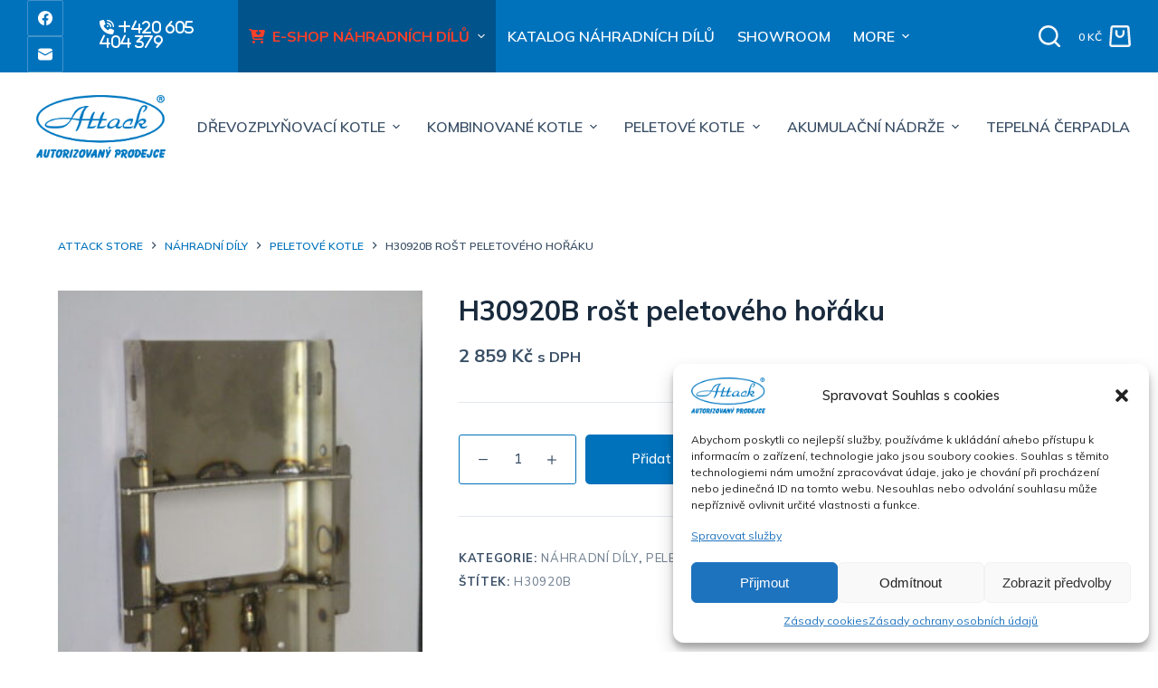

--- FILE ---
content_type: text/html; charset=UTF-8
request_url: https://attack-store.cz/produkt/h30920b-rost-peletoveho-horaku/
body_size: 23885
content:
<!doctype html>
<html dir="ltr" lang="cs" prefix="og: https://ogp.me/ns#">
<head>
<!-- Google tag (gtag.js) - Google Analytics -->
<script type="text/plain" data-service="google-analytics" data-category="statistics" async data-cmplz-src="https://www.googletagmanager.com/gtag/js?id=G-SZTN1FKHBP">
</script>
<script>
  window.dataLayer = window.dataLayer || [];
  function gtag(){dataLayer.push(arguments);}
  gtag('js', new Date());

  gtag('config', 'G-SZTN1FKHBP');
</script>	
	
	
	<meta charset="UTF-8">
	<meta name="viewport" content="width=device-width, initial-scale=1, maximum-scale=5, viewport-fit=cover">
	<link rel="profile" href="https://gmpg.org/xfn/11">

	<title>H30920B rošt peletového hořáku - ATTACK STORE - vše pod jednou střechou</title>

		<!-- All in One SEO 4.8.1.1 - aioseo.com -->
	<meta name="robots" content="max-image-preview:large" />
	<meta name="google-site-verification" content="google-site-verification=4mBhDOHenp5D_TtJb3kx6vCSGtiRHAEyBrXB5r3T1vU" />
	<link rel="canonical" href="https://attack-store.cz/produkt/h30920b-rost-peletoveho-horaku/" />
	<meta name="generator" content="All in One SEO (AIOSEO) 4.8.1.1" />
		<meta property="og:locale" content="cs_CZ" />
		<meta property="og:site_name" content="ATTACK STORE - vše pod jednou střechou - KOTLE, MONTÁŽE, NÁHRADNÍ DÍLY, REVIZE, SERVIS" />
		<meta property="og:type" content="article" />
		<meta property="og:title" content="H30920B rošt peletového hořáku - ATTACK STORE - vše pod jednou střechou" />
		<meta property="og:url" content="https://attack-store.cz/produkt/h30920b-rost-peletoveho-horaku/" />
		<meta property="og:image" content="https://attack-store.cz/wp-content/uploads/2023/02/attack-store_logo.png" />
		<meta property="og:image:secure_url" content="https://attack-store.cz/wp-content/uploads/2023/02/attack-store_logo.png" />
		<meta property="article:published_time" content="2022-09-19T11:57:12+00:00" />
		<meta property="article:modified_time" content="2025-04-15T10:24:16+00:00" />
		<meta property="article:publisher" content="https://facebook.com/attackkotle" />
		<meta name="twitter:card" content="summary" />
		<meta name="twitter:title" content="H30920B rošt peletového hořáku - ATTACK STORE - vše pod jednou střechou" />
		<meta name="twitter:image" content="https://attack-store.cz/wp-content/uploads/2023/02/attack-store_logo.png" />
		<script type="application/ld+json" class="aioseo-schema">
			{"@context":"https:\/\/schema.org","@graph":[{"@type":"BreadcrumbList","@id":"https:\/\/attack-store.cz\/produkt\/h30920b-rost-peletoveho-horaku\/#breadcrumblist","itemListElement":[{"@type":"ListItem","@id":"https:\/\/attack-store.cz\/#listItem","position":1,"name":"Dom\u016f","item":"https:\/\/attack-store.cz\/","nextItem":{"@type":"ListItem","@id":"https:\/\/attack-store.cz\/produkt\/h30920b-rost-peletoveho-horaku\/#listItem","name":"H30920B ro\u0161t peletov\u00e9ho ho\u0159\u00e1ku"}},{"@type":"ListItem","@id":"https:\/\/attack-store.cz\/produkt\/h30920b-rost-peletoveho-horaku\/#listItem","position":2,"name":"H30920B ro\u0161t peletov\u00e9ho ho\u0159\u00e1ku","previousItem":{"@type":"ListItem","@id":"https:\/\/attack-store.cz\/#listItem","name":"Dom\u016f"}}]},{"@type":"Organization","@id":"https:\/\/attack-store.cz\/#organization","name":"ATTACK STORE","description":"KOTLE, MONT\u00c1\u017dE, N\u00c1HRADN\u00cd D\u00cdLY, REVIZE, SERVIS","url":"https:\/\/attack-store.cz\/","telephone":"+420777145460","logo":{"@type":"ImageObject","url":"https:\/\/attack-store.cz\/wp-content\/uploads\/2022\/08\/attack_store.png","@id":"https:\/\/attack-store.cz\/produkt\/h30920b-rost-peletoveho-horaku\/#organizationLogo","width":300,"height":152},"image":{"@id":"https:\/\/attack-store.cz\/produkt\/h30920b-rost-peletoveho-horaku\/#organizationLogo"},"sameAs":["https:\/\/facebook.com\/attackkotle"]},{"@type":"WebPage","@id":"https:\/\/attack-store.cz\/produkt\/h30920b-rost-peletoveho-horaku\/#webpage","url":"https:\/\/attack-store.cz\/produkt\/h30920b-rost-peletoveho-horaku\/","name":"H30920B ro\u0161t peletov\u00e9ho ho\u0159\u00e1ku - ATTACK STORE - v\u0161e pod jednou st\u0159echou","inLanguage":"cs-CZ","isPartOf":{"@id":"https:\/\/attack-store.cz\/#website"},"breadcrumb":{"@id":"https:\/\/attack-store.cz\/produkt\/h30920b-rost-peletoveho-horaku\/#breadcrumblist"},"image":{"@type":"ImageObject","url":"https:\/\/attack-store.cz\/wp-content\/uploads\/2022\/09\/IMG_5889-na-vysku-scaled.jpg","@id":"https:\/\/attack-store.cz\/produkt\/h30920b-rost-peletoveho-horaku\/#mainImage","width":1707,"height":2560},"primaryImageOfPage":{"@id":"https:\/\/attack-store.cz\/produkt\/h30920b-rost-peletoveho-horaku\/#mainImage"},"datePublished":"2022-09-19T13:57:12+02:00","dateModified":"2025-04-15T12:24:16+02:00"},{"@type":"WebSite","@id":"https:\/\/attack-store.cz\/#website","url":"https:\/\/attack-store.cz\/","name":"ATTACK STORE - v\u0161e pod jednou st\u0159echou","description":"KOTLE, MONT\u00c1\u017dE, N\u00c1HRADN\u00cd D\u00cdLY, REVIZE, SERVIS","inLanguage":"cs-CZ","publisher":{"@id":"https:\/\/attack-store.cz\/#organization"}}]}
		</script>
		<!-- All in One SEO -->

<link rel='dns-prefetch' href='//use.fontawesome.com' />
<link rel='dns-prefetch' href='//fonts.googleapis.com' />
<link rel="alternate" type="application/rss+xml" title="ATTACK STORE - vše pod jednou střechou &raquo; RSS zdroj" href="https://attack-store.cz/feed/" />
<link rel="alternate" type="application/rss+xml" title="ATTACK STORE - vše pod jednou střechou &raquo; RSS komentářů" href="https://attack-store.cz/comments/feed/" />
<link rel="alternate" type="application/rss+xml" title="ATTACK STORE - vše pod jednou střechou &raquo; RSS komentářů pro H30920B rošt peletového hořáku" href="https://attack-store.cz/produkt/h30920b-rost-peletoveho-horaku/feed/" />
<link rel="alternate" title="oEmbed (JSON)" type="application/json+oembed" href="https://attack-store.cz/wp-json/oembed/1.0/embed?url=https%3A%2F%2Fattack-store.cz%2Fprodukt%2Fh30920b-rost-peletoveho-horaku%2F" />
<link rel="alternate" title="oEmbed (XML)" type="text/xml+oembed" href="https://attack-store.cz/wp-json/oembed/1.0/embed?url=https%3A%2F%2Fattack-store.cz%2Fprodukt%2Fh30920b-rost-peletoveho-horaku%2F&#038;format=xml" />
<style id='wp-img-auto-sizes-contain-inline-css'>
img:is([sizes=auto i],[sizes^="auto," i]){contain-intrinsic-size:3000px 1500px}
/*# sourceURL=wp-img-auto-sizes-contain-inline-css */
</style>
<link rel='stylesheet' id='wp-block-library-css' href='https://attack-store.cz/wp-includes/css/dist/block-library/style.min.css?ver=6.9' media='all' />
<link rel='stylesheet' id='wc-blocks-style-css' href='https://attack-store.cz/wp-content/plugins/woocommerce/assets/client/blocks/wc-blocks.css?ver=wc-9.8.6' media='all' />
<style id='global-styles-inline-css'>
:root{--wp--preset--aspect-ratio--square: 1;--wp--preset--aspect-ratio--4-3: 4/3;--wp--preset--aspect-ratio--3-4: 3/4;--wp--preset--aspect-ratio--3-2: 3/2;--wp--preset--aspect-ratio--2-3: 2/3;--wp--preset--aspect-ratio--16-9: 16/9;--wp--preset--aspect-ratio--9-16: 9/16;--wp--preset--color--black: #000000;--wp--preset--color--cyan-bluish-gray: #abb8c3;--wp--preset--color--white: #ffffff;--wp--preset--color--pale-pink: #f78da7;--wp--preset--color--vivid-red: #cf2e2e;--wp--preset--color--luminous-vivid-orange: #ff6900;--wp--preset--color--luminous-vivid-amber: #fcb900;--wp--preset--color--light-green-cyan: #7bdcb5;--wp--preset--color--vivid-green-cyan: #00d084;--wp--preset--color--pale-cyan-blue: #8ed1fc;--wp--preset--color--vivid-cyan-blue: #0693e3;--wp--preset--color--vivid-purple: #9b51e0;--wp--preset--color--palette-color-1: var(--paletteColor1, #0072bc);--wp--preset--color--palette-color-2: var(--paletteColor2, #0072bc);--wp--preset--color--palette-color-3: var(--paletteColor3, #3A4F66);--wp--preset--color--palette-color-4: var(--paletteColor4, #192a3d);--wp--preset--color--palette-color-5: var(--paletteColor5, #e1e8ed);--wp--preset--color--palette-color-6: var(--paletteColor6, #f2f5f7);--wp--preset--color--palette-color-7: var(--paletteColor7, #FAFBFC);--wp--preset--color--palette-color-8: var(--paletteColor8, #ffffff);--wp--preset--gradient--vivid-cyan-blue-to-vivid-purple: linear-gradient(135deg,rgba(6,147,227,1) 0%,rgb(155,81,224) 100%);--wp--preset--gradient--light-green-cyan-to-vivid-green-cyan: linear-gradient(135deg,rgb(122,220,180) 0%,rgb(0,208,130) 100%);--wp--preset--gradient--luminous-vivid-amber-to-luminous-vivid-orange: linear-gradient(135deg,rgba(252,185,0,1) 0%,rgba(255,105,0,1) 100%);--wp--preset--gradient--luminous-vivid-orange-to-vivid-red: linear-gradient(135deg,rgba(255,105,0,1) 0%,rgb(207,46,46) 100%);--wp--preset--gradient--very-light-gray-to-cyan-bluish-gray: linear-gradient(135deg,rgb(238,238,238) 0%,rgb(169,184,195) 100%);--wp--preset--gradient--cool-to-warm-spectrum: linear-gradient(135deg,rgb(74,234,220) 0%,rgb(151,120,209) 20%,rgb(207,42,186) 40%,rgb(238,44,130) 60%,rgb(251,105,98) 80%,rgb(254,248,76) 100%);--wp--preset--gradient--blush-light-purple: linear-gradient(135deg,rgb(255,206,236) 0%,rgb(152,150,240) 100%);--wp--preset--gradient--blush-bordeaux: linear-gradient(135deg,rgb(254,205,165) 0%,rgb(254,45,45) 50%,rgb(107,0,62) 100%);--wp--preset--gradient--luminous-dusk: linear-gradient(135deg,rgb(255,203,112) 0%,rgb(199,81,192) 50%,rgb(65,88,208) 100%);--wp--preset--gradient--pale-ocean: linear-gradient(135deg,rgb(255,245,203) 0%,rgb(182,227,212) 50%,rgb(51,167,181) 100%);--wp--preset--gradient--electric-grass: linear-gradient(135deg,rgb(202,248,128) 0%,rgb(113,206,126) 100%);--wp--preset--gradient--midnight: linear-gradient(135deg,rgb(2,3,129) 0%,rgb(40,116,252) 100%);--wp--preset--gradient--juicy-peach: linear-gradient(to right, #ffecd2 0%, #fcb69f 100%);--wp--preset--gradient--young-passion: linear-gradient(to right, #ff8177 0%, #ff867a 0%, #ff8c7f 21%, #f99185 52%, #cf556c 78%, #b12a5b 100%);--wp--preset--gradient--true-sunset: linear-gradient(to right, #fa709a 0%, #fee140 100%);--wp--preset--gradient--morpheus-den: linear-gradient(to top, #30cfd0 0%, #330867 100%);--wp--preset--gradient--plum-plate: linear-gradient(135deg, #667eea 0%, #764ba2 100%);--wp--preset--gradient--aqua-splash: linear-gradient(15deg, #13547a 0%, #80d0c7 100%);--wp--preset--gradient--love-kiss: linear-gradient(to top, #ff0844 0%, #ffb199 100%);--wp--preset--gradient--new-retrowave: linear-gradient(to top, #3b41c5 0%, #a981bb 49%, #ffc8a9 100%);--wp--preset--gradient--plum-bath: linear-gradient(to top, #cc208e 0%, #6713d2 100%);--wp--preset--gradient--high-flight: linear-gradient(to right, #0acffe 0%, #495aff 100%);--wp--preset--gradient--teen-party: linear-gradient(-225deg, #FF057C 0%, #8D0B93 50%, #321575 100%);--wp--preset--gradient--fabled-sunset: linear-gradient(-225deg, #231557 0%, #44107A 29%, #FF1361 67%, #FFF800 100%);--wp--preset--gradient--arielle-smile: radial-gradient(circle 248px at center, #16d9e3 0%, #30c7ec 47%, #46aef7 100%);--wp--preset--gradient--itmeo-branding: linear-gradient(180deg, #2af598 0%, #009efd 100%);--wp--preset--gradient--deep-blue: linear-gradient(to right, #6a11cb 0%, #2575fc 100%);--wp--preset--gradient--strong-bliss: linear-gradient(to right, #f78ca0 0%, #f9748f 19%, #fd868c 60%, #fe9a8b 100%);--wp--preset--gradient--sweet-period: linear-gradient(to top, #3f51b1 0%, #5a55ae 13%, #7b5fac 25%, #8f6aae 38%, #a86aa4 50%, #cc6b8e 62%, #f18271 75%, #f3a469 87%, #f7c978 100%);--wp--preset--gradient--purple-division: linear-gradient(to top, #7028e4 0%, #e5b2ca 100%);--wp--preset--gradient--cold-evening: linear-gradient(to top, #0c3483 0%, #a2b6df 100%, #6b8cce 100%, #a2b6df 100%);--wp--preset--gradient--mountain-rock: linear-gradient(to right, #868f96 0%, #596164 100%);--wp--preset--gradient--desert-hump: linear-gradient(to top, #c79081 0%, #dfa579 100%);--wp--preset--gradient--ethernal-constance: linear-gradient(to top, #09203f 0%, #537895 100%);--wp--preset--gradient--happy-memories: linear-gradient(-60deg, #ff5858 0%, #f09819 100%);--wp--preset--gradient--grown-early: linear-gradient(to top, #0ba360 0%, #3cba92 100%);--wp--preset--gradient--morning-salad: linear-gradient(-225deg, #B7F8DB 0%, #50A7C2 100%);--wp--preset--gradient--night-call: linear-gradient(-225deg, #AC32E4 0%, #7918F2 48%, #4801FF 100%);--wp--preset--gradient--mind-crawl: linear-gradient(-225deg, #473B7B 0%, #3584A7 51%, #30D2BE 100%);--wp--preset--gradient--angel-care: linear-gradient(-225deg, #FFE29F 0%, #FFA99F 48%, #FF719A 100%);--wp--preset--gradient--juicy-cake: linear-gradient(to top, #e14fad 0%, #f9d423 100%);--wp--preset--gradient--rich-metal: linear-gradient(to right, #d7d2cc 0%, #304352 100%);--wp--preset--gradient--mole-hall: linear-gradient(-20deg, #616161 0%, #9bc5c3 100%);--wp--preset--gradient--cloudy-knoxville: linear-gradient(120deg, #fdfbfb 0%, #ebedee 100%);--wp--preset--gradient--soft-grass: linear-gradient(to top, #c1dfc4 0%, #deecdd 100%);--wp--preset--gradient--saint-petersburg: linear-gradient(135deg, #f5f7fa 0%, #c3cfe2 100%);--wp--preset--gradient--everlasting-sky: linear-gradient(135deg, #fdfcfb 0%, #e2d1c3 100%);--wp--preset--gradient--kind-steel: linear-gradient(-20deg, #e9defa 0%, #fbfcdb 100%);--wp--preset--gradient--over-sun: linear-gradient(60deg, #abecd6 0%, #fbed96 100%);--wp--preset--gradient--premium-white: linear-gradient(to top, #d5d4d0 0%, #d5d4d0 1%, #eeeeec 31%, #efeeec 75%, #e9e9e7 100%);--wp--preset--gradient--clean-mirror: linear-gradient(45deg, #93a5cf 0%, #e4efe9 100%);--wp--preset--gradient--wild-apple: linear-gradient(to top, #d299c2 0%, #fef9d7 100%);--wp--preset--gradient--snow-again: linear-gradient(to top, #e6e9f0 0%, #eef1f5 100%);--wp--preset--gradient--confident-cloud: linear-gradient(to top, #dad4ec 0%, #dad4ec 1%, #f3e7e9 100%);--wp--preset--gradient--glass-water: linear-gradient(to top, #dfe9f3 0%, white 100%);--wp--preset--gradient--perfect-white: linear-gradient(-225deg, #E3FDF5 0%, #FFE6FA 100%);--wp--preset--font-size--small: 13px;--wp--preset--font-size--medium: 20px;--wp--preset--font-size--large: 36px;--wp--preset--font-size--x-large: 42px;--wp--preset--spacing--20: 0.44rem;--wp--preset--spacing--30: 0.67rem;--wp--preset--spacing--40: 1rem;--wp--preset--spacing--50: 1.5rem;--wp--preset--spacing--60: 2.25rem;--wp--preset--spacing--70: 3.38rem;--wp--preset--spacing--80: 5.06rem;--wp--preset--shadow--natural: 6px 6px 9px rgba(0, 0, 0, 0.2);--wp--preset--shadow--deep: 12px 12px 50px rgba(0, 0, 0, 0.4);--wp--preset--shadow--sharp: 6px 6px 0px rgba(0, 0, 0, 0.2);--wp--preset--shadow--outlined: 6px 6px 0px -3px rgb(255, 255, 255), 6px 6px rgb(0, 0, 0);--wp--preset--shadow--crisp: 6px 6px 0px rgb(0, 0, 0);}:where(.is-layout-flex){gap: 0.5em;}:where(.is-layout-grid){gap: 0.5em;}body .is-layout-flex{display: flex;}.is-layout-flex{flex-wrap: wrap;align-items: center;}.is-layout-flex > :is(*, div){margin: 0;}body .is-layout-grid{display: grid;}.is-layout-grid > :is(*, div){margin: 0;}:where(.wp-block-columns.is-layout-flex){gap: 2em;}:where(.wp-block-columns.is-layout-grid){gap: 2em;}:where(.wp-block-post-template.is-layout-flex){gap: 1.25em;}:where(.wp-block-post-template.is-layout-grid){gap: 1.25em;}.has-black-color{color: var(--wp--preset--color--black) !important;}.has-cyan-bluish-gray-color{color: var(--wp--preset--color--cyan-bluish-gray) !important;}.has-white-color{color: var(--wp--preset--color--white) !important;}.has-pale-pink-color{color: var(--wp--preset--color--pale-pink) !important;}.has-vivid-red-color{color: var(--wp--preset--color--vivid-red) !important;}.has-luminous-vivid-orange-color{color: var(--wp--preset--color--luminous-vivid-orange) !important;}.has-luminous-vivid-amber-color{color: var(--wp--preset--color--luminous-vivid-amber) !important;}.has-light-green-cyan-color{color: var(--wp--preset--color--light-green-cyan) !important;}.has-vivid-green-cyan-color{color: var(--wp--preset--color--vivid-green-cyan) !important;}.has-pale-cyan-blue-color{color: var(--wp--preset--color--pale-cyan-blue) !important;}.has-vivid-cyan-blue-color{color: var(--wp--preset--color--vivid-cyan-blue) !important;}.has-vivid-purple-color{color: var(--wp--preset--color--vivid-purple) !important;}.has-black-background-color{background-color: var(--wp--preset--color--black) !important;}.has-cyan-bluish-gray-background-color{background-color: var(--wp--preset--color--cyan-bluish-gray) !important;}.has-white-background-color{background-color: var(--wp--preset--color--white) !important;}.has-pale-pink-background-color{background-color: var(--wp--preset--color--pale-pink) !important;}.has-vivid-red-background-color{background-color: var(--wp--preset--color--vivid-red) !important;}.has-luminous-vivid-orange-background-color{background-color: var(--wp--preset--color--luminous-vivid-orange) !important;}.has-luminous-vivid-amber-background-color{background-color: var(--wp--preset--color--luminous-vivid-amber) !important;}.has-light-green-cyan-background-color{background-color: var(--wp--preset--color--light-green-cyan) !important;}.has-vivid-green-cyan-background-color{background-color: var(--wp--preset--color--vivid-green-cyan) !important;}.has-pale-cyan-blue-background-color{background-color: var(--wp--preset--color--pale-cyan-blue) !important;}.has-vivid-cyan-blue-background-color{background-color: var(--wp--preset--color--vivid-cyan-blue) !important;}.has-vivid-purple-background-color{background-color: var(--wp--preset--color--vivid-purple) !important;}.has-black-border-color{border-color: var(--wp--preset--color--black) !important;}.has-cyan-bluish-gray-border-color{border-color: var(--wp--preset--color--cyan-bluish-gray) !important;}.has-white-border-color{border-color: var(--wp--preset--color--white) !important;}.has-pale-pink-border-color{border-color: var(--wp--preset--color--pale-pink) !important;}.has-vivid-red-border-color{border-color: var(--wp--preset--color--vivid-red) !important;}.has-luminous-vivid-orange-border-color{border-color: var(--wp--preset--color--luminous-vivid-orange) !important;}.has-luminous-vivid-amber-border-color{border-color: var(--wp--preset--color--luminous-vivid-amber) !important;}.has-light-green-cyan-border-color{border-color: var(--wp--preset--color--light-green-cyan) !important;}.has-vivid-green-cyan-border-color{border-color: var(--wp--preset--color--vivid-green-cyan) !important;}.has-pale-cyan-blue-border-color{border-color: var(--wp--preset--color--pale-cyan-blue) !important;}.has-vivid-cyan-blue-border-color{border-color: var(--wp--preset--color--vivid-cyan-blue) !important;}.has-vivid-purple-border-color{border-color: var(--wp--preset--color--vivid-purple) !important;}.has-vivid-cyan-blue-to-vivid-purple-gradient-background{background: var(--wp--preset--gradient--vivid-cyan-blue-to-vivid-purple) !important;}.has-light-green-cyan-to-vivid-green-cyan-gradient-background{background: var(--wp--preset--gradient--light-green-cyan-to-vivid-green-cyan) !important;}.has-luminous-vivid-amber-to-luminous-vivid-orange-gradient-background{background: var(--wp--preset--gradient--luminous-vivid-amber-to-luminous-vivid-orange) !important;}.has-luminous-vivid-orange-to-vivid-red-gradient-background{background: var(--wp--preset--gradient--luminous-vivid-orange-to-vivid-red) !important;}.has-very-light-gray-to-cyan-bluish-gray-gradient-background{background: var(--wp--preset--gradient--very-light-gray-to-cyan-bluish-gray) !important;}.has-cool-to-warm-spectrum-gradient-background{background: var(--wp--preset--gradient--cool-to-warm-spectrum) !important;}.has-blush-light-purple-gradient-background{background: var(--wp--preset--gradient--blush-light-purple) !important;}.has-blush-bordeaux-gradient-background{background: var(--wp--preset--gradient--blush-bordeaux) !important;}.has-luminous-dusk-gradient-background{background: var(--wp--preset--gradient--luminous-dusk) !important;}.has-pale-ocean-gradient-background{background: var(--wp--preset--gradient--pale-ocean) !important;}.has-electric-grass-gradient-background{background: var(--wp--preset--gradient--electric-grass) !important;}.has-midnight-gradient-background{background: var(--wp--preset--gradient--midnight) !important;}.has-small-font-size{font-size: var(--wp--preset--font-size--small) !important;}.has-medium-font-size{font-size: var(--wp--preset--font-size--medium) !important;}.has-large-font-size{font-size: var(--wp--preset--font-size--large) !important;}.has-x-large-font-size{font-size: var(--wp--preset--font-size--x-large) !important;}
/*# sourceURL=global-styles-inline-css */
</style>

<style id='classic-theme-styles-inline-css'>
/*! This file is auto-generated */
.wp-block-button__link{color:#fff;background-color:#32373c;border-radius:9999px;box-shadow:none;text-decoration:none;padding:calc(.667em + 2px) calc(1.333em + 2px);font-size:1.125em}.wp-block-file__button{background:#32373c;color:#fff;text-decoration:none}
/*# sourceURL=/wp-includes/css/classic-themes.min.css */
</style>
<link rel='stylesheet' id='font-awesome-svg-styles-css' href='https://attack-store.cz/wp-content/uploads/font-awesome/v6.4.2/css/svg-with-js.css' media='all' />
<style id='font-awesome-svg-styles-inline-css'>
   .wp-block-font-awesome-icon svg::before,
   .wp-rich-text-font-awesome-icon svg::before {content: unset;}
/*# sourceURL=font-awesome-svg-styles-inline-css */
</style>
<link rel='stylesheet' id='photoswipe-css' href='https://attack-store.cz/wp-content/plugins/woocommerce/assets/css/photoswipe/photoswipe.min.css?ver=9.8.6' media='all' />
<link rel='stylesheet' id='photoswipe-default-skin-css' href='https://attack-store.cz/wp-content/plugins/woocommerce/assets/css/photoswipe/default-skin/default-skin.min.css?ver=9.8.6' media='all' />
<style id='woocommerce-inline-inline-css'>
.woocommerce form .form-row .required { visibility: visible; }
/*# sourceURL=woocommerce-inline-inline-css */
</style>
<link rel='stylesheet' id='cmplz-general-css' href='https://attack-store.cz/wp-content/plugins/complianz-gdpr/assets/css/cookieblocker.min.css?ver=1744392194' media='all' />
<link rel='stylesheet' id='yith-wacp-frontend-css' href='https://attack-store.cz/wp-content/plugins/yith-woocommerce-added-to-cart-popup-premium/assets/css/wacp-frontend.css?ver=2.8.0' media='all' />
<style id='yith-wacp-frontend-inline-css'>

                #yith-wacp-popup .yith-wacp-content a.button {
                        background: #0072bc;
                        color: #fcfcfc;
                }
                #yith-wacp-popup .yith-wacp-content a.button:hover {
                        background: rgba(0,114,188,0.79);
                        color: #fcfcfc;
                }
#yith-wacp-popup .yith-wacp-wrapper{max-width:700px;max-height:700px;}#yith-wacp-popup .yith-wacp-message:before{min-width: 30px; min-height:30px;background: url(https://attack-store.cz/wp-content/plugins/yith-woocommerce-added-to-cart-popup-premium/assets/images/message-icon.png) no-repeat center center;}#yith-wacp-popup .yith-wacp-main{background-color: #ffffff;}
			#yith-wacp-popup .yith-wacp-overlay{background-color: #000000;}
			#yith-wacp-popup.open .yith-wacp-overlay{opacity: 0.8;}
			#yith-wacp-popup .yith-wacp-close{color: #ffffff;}
			#yith-wacp-popup .yith-wacp-close:hover{color: #0072bc;}
			#yith-wacp-popup .yith-wacp-message{color: #000000;background-color: #e6ffc5;}
			.yith-wacp-content .cart-info > div{color: #565656;}
			.yith-wacp-content .cart-info > div span{color: #000000;}
			.yith-wacp-content table.cart-list td.item-info .item-name:hover,.yith-wacp-content h3.product-title:hover{color: #0072bc;}
			.yith-wacp-content table.cart-list td.item-info .item-name,.yith-wacp-content table.cart-list td.item-info dl,.yith-wacp-content h3.product-title{color: #000000;}
			.yith-wacp-content table.cart-list td.item-info .item-price,.yith-wacp-content .product-price,.yith-wacp-content ul.products li.product .price,.yith-wacp-content ul.products li.product .price ins {color: #565656;}
/*# sourceURL=yith-wacp-frontend-inline-css */
</style>
<link rel='stylesheet' id='brands-styles-css' href='https://attack-store.cz/wp-content/plugins/woocommerce/assets/css/brands.css?ver=9.8.6' media='all' />
<link rel='stylesheet' id='ct-woocommerce-styles-css' href='https://attack-store.cz/wp-content/themes/attackstore/static/bundle/woocommerce.min.css?ver=1.8.45' media='all' />
<link rel='stylesheet' id='font-awesome-official-css' href='https://use.fontawesome.com/releases/v6.4.2/css/all.css' media='all' integrity="sha384-blOohCVdhjmtROpu8+CfTnUWham9nkX7P7OZQMst+RUnhtoY/9qemFAkIKOYxDI3" crossorigin="anonymous" />
<link rel='stylesheet' id='wacp-scroller-plugin-css-css' href='https://attack-store.cz/wp-content/plugins/yith-woocommerce-added-to-cart-popup-premium/assets/css/perfect-scrollbar.css?ver=2.8.0' media='all' />
<link rel='stylesheet' id='blocksy-fonts-font-source-google-css' href='https://fonts.googleapis.com/css2?family=Mulish:wght@400;500;600;700&#038;display=swap' media='all' />
<link rel='stylesheet' id='ct-main-styles-css' href='https://attack-store.cz/wp-content/themes/attackstore/static/bundle/main.min.css?ver=1.8.45' media='all' />
<link rel='stylesheet' id='ct-page-title-styles-css' href='https://attack-store.cz/wp-content/themes/attackstore/static/bundle/page-title.min.css?ver=1.8.45' media='all' />
<link rel='stylesheet' id='ct-back-to-top-styles-css' href='https://attack-store.cz/wp-content/themes/attackstore/static/bundle/back-to-top.min.css?ver=1.8.45' media='all' />
<link rel='stylesheet' id='ct-forminator-styles-css' href='https://attack-store.cz/wp-content/themes/attackstore/static/bundle/forminator.min.css?ver=1.8.45' media='all' />
<link rel='stylesheet' id='ct-comments-styles-css' href='https://attack-store.cz/wp-content/themes/attackstore/static/bundle/comments.min.css?ver=1.8.45' media='all' />
<link rel='stylesheet' id='ct-flexy-styles-css' href='https://attack-store.cz/wp-content/themes/attackstore/static/bundle/flexy.min.css?ver=1.8.45' media='all' />
<link rel='stylesheet' id='ct-brizy-styles-css' href='https://attack-store.cz/wp-content/themes/attackstore/static/bundle/brizy.min.css?ver=1.8.45' media='all' />
<link rel='stylesheet' id='font-awesome-official-v4shim-css' href='https://use.fontawesome.com/releases/v6.4.2/css/v4-shims.css' media='all' integrity="sha384-IqMDcR2qh8kGcGdRrxwop5R2GiUY5h8aDR/LhYxPYiXh3sAAGGDkFvFqWgFvTsTd" crossorigin="anonymous" />
<script src="https://attack-store.cz/wp-includes/js/jquery/jquery.min.js?ver=3.7.1" id="jquery-core-js"></script>
<script src="https://attack-store.cz/wp-includes/js/jquery/jquery-migrate.min.js?ver=3.4.1" id="jquery-migrate-js"></script>
<script id="print-invoices-packing-slip-labels-for-woocommerce_public-js-extra">
var wf_pklist_params_public = {"show_document_preview":"No","document_access_type":"logged_in","is_user_logged_in":"","msgs":{"invoice_number_prompt_free_order":"Mo\u017enost \u201eGenerovat fakturu pro bezplatn\u00e9 objedn\u00e1vky\u201c je v nastaven\u00ed faktury\u003E Up\u0159esnit zak\u00e1z\u00e1na. Pokou\u0161\u00edte se generovat fakturu pro tuto bezplatnou objedn\u00e1vku. Pokra\u010dovat?","creditnote_number_prompt":"Zd\u00e1 se, \u017ee refundace v t\u00e9to objedn\u00e1vce zat\u00edm nem\u00e1 \u010d\u00edslo kreditu. Chcete jej ru\u010dn\u011b vygenerovat?","invoice_number_prompt_no_from_addr":"Vypl\u0148te pros\u00edm \u201eadresu odes\u00edlatele\u201c v obecn\u00fdch nastaven\u00edch pluginu.","invoice_title_prompt":"FAKTURA","invoice_number_prompt":"\u010d\u00edslo je\u0161t\u011b nebylo vygenerov\u00e1no. Chcete jej vygenerovat ru\u010dn\u011b?","pop_dont_show_again":false,"request_error":"Request error.","error_loading_data":"Error loading data.","min_value_error":"minimum value should be","generating_document_text":"Generating document...","new_tab_open_error":"Failed to open new tab. Please check your browser settings."}};
//# sourceURL=print-invoices-packing-slip-labels-for-woocommerce_public-js-extra
</script>
<script src="https://attack-store.cz/wp-content/plugins/print-invoices-packing-slip-labels-for-woocommerce/public/js/wf-woocommerce-packing-list-public.js?ver=4.7.5" id="print-invoices-packing-slip-labels-for-woocommerce_public-js"></script>
<script src="https://attack-store.cz/wp-content/plugins/woocommerce/assets/js/jquery-blockui/jquery.blockUI.min.js?ver=2.7.0-wc.9.8.6" id="jquery-blockui-js" defer data-wp-strategy="defer"></script>
<script id="wc-add-to-cart-js-extra">
var wc_add_to_cart_params = {"ajax_url":"/wp-admin/admin-ajax.php","wc_ajax_url":"/?blocksy-header-id=type-1&wc-ajax=%%endpoint%%","i18n_view_cart":"Zobrazit ko\u0161\u00edk","cart_url":"https://attack-store.cz/kosik/","is_cart":"","cart_redirect_after_add":"no"};
//# sourceURL=wc-add-to-cart-js-extra
</script>
<script src="https://attack-store.cz/wp-content/plugins/woocommerce/assets/js/frontend/add-to-cart.min.js?ver=9.8.6" id="wc-add-to-cart-js" defer data-wp-strategy="defer"></script>
<script src="https://attack-store.cz/wp-content/plugins/woocommerce/assets/js/photoswipe/photoswipe.min.js?ver=4.1.1-wc.9.8.6" id="photoswipe-js" defer data-wp-strategy="defer"></script>
<script src="https://attack-store.cz/wp-content/plugins/woocommerce/assets/js/photoswipe/photoswipe-ui-default.min.js?ver=4.1.1-wc.9.8.6" id="photoswipe-ui-default-js" defer data-wp-strategy="defer"></script>
<script id="wc-single-product-js-extra">
var wc_single_product_params = {"i18n_required_rating_text":"Zvolte pros\u00edm hodnocen\u00ed","i18n_rating_options":["1 of 5 stars","2 of 5 stars","3 of 5 stars","4 of 5 stars","5 of 5 stars"],"i18n_product_gallery_trigger_text":"View full-screen image gallery","review_rating_required":"no","flexslider":{"rtl":false,"animation":"slide","smoothHeight":true,"directionNav":false,"controlNav":"thumbnails","slideshow":false,"animationSpeed":500,"animationLoop":false,"allowOneSlide":false},"zoom_enabled":"","zoom_options":[],"photoswipe_enabled":"1","photoswipe_options":{"shareEl":false,"closeOnScroll":false,"history":false,"hideAnimationDuration":0,"showAnimationDuration":0},"flexslider_enabled":""};
//# sourceURL=wc-single-product-js-extra
</script>
<script src="https://attack-store.cz/wp-content/plugins/woocommerce/assets/js/frontend/single-product.min.js?ver=9.8.6" id="wc-single-product-js" defer data-wp-strategy="defer"></script>
<script src="https://attack-store.cz/wp-content/plugins/woocommerce/assets/js/js-cookie/js.cookie.min.js?ver=2.1.4-wc.9.8.6" id="js-cookie-js" defer data-wp-strategy="defer"></script>
<script id="woocommerce-js-extra">
var woocommerce_params = {"ajax_url":"/wp-admin/admin-ajax.php","wc_ajax_url":"/?blocksy-header-id=type-1&wc-ajax=%%endpoint%%","i18n_password_show":"Show password","i18n_password_hide":"Hide password"};
//# sourceURL=woocommerce-js-extra
</script>
<script src="https://attack-store.cz/wp-content/plugins/woocommerce/assets/js/frontend/woocommerce.min.js?ver=9.8.6" id="woocommerce-js" defer data-wp-strategy="defer"></script>
<link rel="https://api.w.org/" href="https://attack-store.cz/wp-json/" /><link rel="alternate" title="JSON" type="application/json" href="https://attack-store.cz/wp-json/wp/v2/product/2142" /><link rel="EditURI" type="application/rsd+xml" title="RSD" href="https://attack-store.cz/xmlrpc.php?rsd" />
<meta name="generator" content="WordPress 6.9" />
<meta name="generator" content="WooCommerce 9.8.6" />
<link rel='shortlink' href='https://attack-store.cz/?p=2142' />
			<style>.cmplz-hidden {
					display: none !important;
				}</style><!-- Analytics by WP Statistics - https://wp-statistics.com -->
<noscript><link rel='stylesheet' href='https://attack-store.cz/wp-content/themes/attackstore/static/bundle/no-scripts.min.css' type='text/css' /></noscript>
<style id="ct-main-styles-inline-css">[data-header*="type-1"] [data-id="cart"] {--icon-size:24px;--icon-color:var(--paletteColor6);--icon-hover-color:var(--paletteColor3);} [data-header*="type-1"] [data-id="cart"] .ct-label {--fontWeight:600;--textTransform:uppercase;--fontSize:12px;} [data-header*="type-1"] [data-id="cart"] .ct-cart-item {--linkInitialColor:var(--paletteColor7);} [data-header*="type-1"] [data-id="cart"] .ct-cart-content {--dropdownTopOffset:15px;--color:#ffffff;--backgroundColor:#29333C;} [data-header*="type-1"] [data-id="cart"] .ct-cart-content .total {--color:#ffffff;} [data-header*="type-1"] .ct-header [data-id="logo"] .site-logo-container {--logo-max-height:70px;} [data-header*="type-1"] .ct-header [data-id="logo"] .site-title {--fontWeight:700;--fontSize:25px;--lineHeight:1.5;--linkInitialColor:var(--paletteColor4);} [data-header*="type-1"] .ct-header [data-id="menu"] {--menu-items-spacing:30px;--menu-indicator-active-color:var(--paletteColor2);} [data-header*="type-1"] .ct-header [data-id="menu"] > ul > li > a {--fontWeight:600;--textTransform:uppercase;--fontSize:16px;--lineHeight:1.3;--linkInitialColor:var(--color);--linkHoverColor:var(--paletteColor1);--linkActiveColor:var(--paletteColor2);} [data-header*="type-1"] .ct-header [data-id="menu"][data-menu*="type-3"] > ul > li > a {--linkHoverColor:#ffffff;--linkActiveColor:#ffffff;} [data-header*="type-1"] .ct-header [data-id="menu"] .sub-menu {--linkInitialColor:#ffffff;--fontWeight:500;--fontSize:12px;--dropdown-divider:1px dashed rgba(255, 255, 255, 0.1);--box-shadow:0px 10px 20px rgba(41, 51, 61, 0.1);--border-radius:0px 0px 2px 2px;} [data-header*="type-1"] .ct-header [data-id="menu-secondary"] {--menu-items-spacing:25px;} [data-header*="type-1"] .ct-header [data-id="menu-secondary"] > ul > li > a {--fontWeight:600;--textTransform:uppercase;--fontSize:16px;--lineHeight:1.3;--linkInitialColor:var(--paletteColor8);--linkHoverColor:var(--paletteColor5);} [data-header*="type-1"] .ct-header [data-id="menu-secondary"][data-menu*="type-3"] > ul > li > a {--linkHoverColor:#ffffff;--linkActiveColor:#ffffff;} [data-header*="type-1"] .ct-header [data-id="menu-secondary"] .sub-menu {--linkInitialColor:#ffffff;--dropdown-background-color:var(--paletteColor1);--fontWeight:500;--fontSize:12px;--dropdown-divider:1px dashed rgba(255, 255, 255, 0.1);--box-shadow:0px 10px 20px rgba(41, 51, 61, 0.1);--border-radius:0px 0px 2px 2px;} [data-header*="type-1"] .ct-header [data-row*="middle"] {--height:120px;background-color:var(--paletteColor8);background-image:none;--borderTop:none;--borderBottom:none;--box-shadow:none;} [data-header*="type-1"] .ct-header [data-row*="middle"] > div {--borderTop:none;--borderBottom:none;} [data-header*="type-1"] [data-id="mobile-menu"] {--fontWeight:700;--fontSize:20px;--linkInitialColor:#ffffff;--mobile-menu-divider:none;} [data-header*="type-1"] #offcanvas .ct-panel-inner {background-color:rgba(18, 21, 25, 0.98);} [data-header*="type-1"] #offcanvas {--side-panel-width:500px;} [data-header*="type-1"] [data-behaviour*="side"] {--box-shadow:0px 0px 70px rgba(0, 0, 0, 0.35);} [data-header*="type-1"] [data-id="search"] {--icon-size:24px;--icon-color:var(--paletteColor7);--icon-hover-color:var(--paletteColor6);} [data-header*="type-1"] #search-modal .ct-search-results a {--fontWeight:500;--fontSize:14px;--lineHeight:1.4;} [data-header*="type-1"] #search-modal {--linkInitialColor:#ffffff;--form-text-initial-color:#ffffff;--form-text-focus-color:#ffffff;background-color:rgba(18, 21, 25, 0.98);} [data-header*="type-1"] [data-id="socials"].ct-header-socials {--icon-size:16px;--spacing:16px;} [data-header*="type-1"] [data-id="socials"].ct-header-socials [data-color="custom"] {--icon-color:var(--paletteColor8);--icon-hover-color:var(--paletteColor6);--background-color:rgba(218, 222, 228, 0.3);--background-hover-color:var(--paletteColor1);} [data-header*="type-1"] [data-id="socials"].ct-header-socials .ct-label {--visibility:none;} [data-header*="type-1"] .ct-header [data-id="text"] {--max-width:100%;--fontSize:15px;--lineHeight:1.3;} [data-header*="type-1"] .ct-header [data-row*="top"] {--height:50px;background-color:var(--paletteColor1);background-image:none;--borderTop:none;--borderBottom:none;--box-shadow:none;} [data-header*="type-1"] .ct-header [data-row*="top"] > div {--borderTop:none;--borderBottom:none;} [data-header*="type-1"] [data-id="trigger"] {--icon-size:18px;} [data-header*="type-1"] {--header-height:170px;} [data-footer*="type-1"] .ct-footer [data-row*="bottom"] > div {--container-spacing:25px;--border:none;--grid-template-columns:initial;} [data-footer*="type-1"] .ct-footer [data-row*="bottom"] .widget-title {--fontSize:16px;} [data-footer*="type-1"] .ct-footer [data-row*="bottom"] {background-color:transparent;} [data-footer*="type-1"] [data-id="copyright"] {--fontWeight:400;--fontSize:15px;--lineHeight:1.3;} [data-footer*="type-1"] .ct-footer [data-row*="top"] > div {--container-spacing:30px;--border:none;--grid-template-columns:repeat(4, 1fr);} [data-footer*="type-1"] .ct-footer [data-row*="top"] .widget-title {--fontSize:16px;} [data-footer*="type-1"] .ct-footer [data-row*="top"] {background-color:transparent;} [data-footer*="type-1"] footer.ct-footer {background-color:var(--paletteColor6);}:root {--fontFamily:Mulish, Sans-Serif;--fontWeight:400;--textTransform:none;--textDecoration:none;--fontSize:16px;--lineHeight:1.65;--letterSpacing:0em;--buttonFontFamily:Mulish, Sans-Serif;--buttonFontWeight:500;--buttonFontSize:15px;--has-classic-forms:var(--false);--has-modern-forms:var(--true);--form-field-border-initial-color:var(--border-color);--form-field-border-focus-color:var(--paletteColor1);--form-field-border-width:0 0 1px 0;--form-selection-control-border-width:1px;--form-selection-control-initial-color:var(--border-color);--form-selection-control-accent-color:var(--paletteColor1);--paletteColor1:#0072bc;--paletteColor2:#0072bc;--paletteColor3:#3A4F66;--paletteColor4:#192a3d;--paletteColor5:#e1e8ed;--paletteColor6:#f2f5f7;--paletteColor7:#FAFBFC;--paletteColor8:#ffffff;--color:var(--paletteColor3);--linkInitialColor:var(--paletteColor1);--linkHoverColor:#bababa;--selectionTextColor:#ffffff;--selectionBackgroundColor:var(--paletteColor1);--border-color:var(--paletteColor5);--headings-color:var(--paletteColor4);--content-spacing:1.5em;--buttonMinHeight:40px;--buttonTextInitialColor:#ffffff;--buttonTextHoverColor:#ffffff;--buttonInitialColor:var(--paletteColor1);--buttonHoverColor:var(--paletteColor2);--button-border:none;--buttonBorderRadius:5px;--button-padding:5px 20px;--normal-container-max-width:1420px;--content-vertical-spacing:60px;--narrow-container-max-width:750px;--wide-offset:130px;}h1 {--fontFamily:Mulish, Sans-Serif;--fontWeight:700;--fontSize:40px;--lineHeight:1.5;}h2 {--fontFamily:Mulish, Sans-Serif;--fontWeight:700;--fontSize:35px;--lineHeight:1.5;}h3 {--fontFamily:Mulish, Sans-Serif;--fontWeight:700;--fontSize:30px;--lineHeight:1.5;}h4 {--fontFamily:Mulish, Sans-Serif;--fontWeight:700;--fontSize:25px;--lineHeight:1.5;}h5 {--fontFamily:Mulish, Sans-Serif;--fontWeight:700;--fontSize:20px;--lineHeight:1.5;}h6 {--fontFamily:Mulish, Sans-Serif;--fontWeight:700;--fontSize:16px;--lineHeight:1.5;}.wp-block-quote.is-style-large p, .wp-block-pullquote p, .ct-quote-widget blockquote {--fontFamily:Mulish, Sans-Serif;--fontWeight:600;--fontSize:25px;}code, kbd, samp, pre {--fontFamily:Mulish, Sans-Serif;--fontWeight:400;--fontSize:16px;}.ct-sidebar .widget-title {--fontSize:18px;}.ct-breadcrumbs {--fontWeight:600;--textTransform:uppercase;--fontSize:12px;}body {background-color:var(--paletteColor8);} [data-prefix="single_blog_post"] .entry-header .page-title {--fontSize:30px;} [data-prefix="single_blog_post"] .entry-header .entry-meta {--fontWeight:600;--textTransform:uppercase;--fontSize:12px;--lineHeight:1.3;} [data-prefix="categories"] .entry-header .page-title {--fontSize:30px;} [data-prefix="categories"] .entry-header .entry-meta {--fontWeight:600;--textTransform:uppercase;--fontSize:12px;--lineHeight:1.3;} [data-prefix="search"] .entry-header .page-title {--fontSize:30px;} [data-prefix="search"] .entry-header .entry-meta {--fontWeight:600;--textTransform:uppercase;--fontSize:12px;--lineHeight:1.3;} [data-prefix="author"] .entry-header .page-title {--fontSize:30px;} [data-prefix="author"] .entry-header .entry-meta {--fontWeight:600;--textTransform:uppercase;--fontSize:12px;--lineHeight:1.3;} [data-prefix="author"] .hero-section[data-type="type-2"] {background-color:var(--paletteColor6);background-image:none;--container-padding:50px 0;} [data-prefix="single_page"] .entry-header .page-title {--fontSize:30px;} [data-prefix="single_page"] .entry-header .entry-meta {--fontWeight:600;--textTransform:uppercase;--fontSize:12px;--lineHeight:1.3;} [data-prefix="single_page"] .hero-section[data-type="type-1"] {--alignment:center;--margin-bottom:30px;} [data-prefix="woo_categories"] .entry-header .page-title {--fontSize:30px;} [data-prefix="woo_categories"] .entry-header .entry-meta {--fontWeight:600;--textTransform:uppercase;--fontSize:12px;--lineHeight:1.3;} [data-prefix="woo_categories"] .hero-section[data-type="type-2"] {background-color:rgba(0, 113, 189, 0.08);background-image:none;--container-padding:50px 0;} [data-prefix="product"] .entry-header .page-title {--fontSize:30px;} [data-prefix="product"] .entry-header .entry-meta {--fontWeight:600;--textTransform:uppercase;--fontSize:12px;--lineHeight:1.3;} [data-prefix="blog"] .entries {--grid-template-columns:repeat(3, minmax(0, 1fr));} [data-prefix="blog"] .entry-card .entry-title {--fontSize:20px;--lineHeight:1.3;} [data-prefix="blog"] .entry-card .entry-meta {--fontWeight:600;--textTransform:uppercase;--fontSize:12px;} [data-prefix="blog"] .entry-card {background-color:var(--paletteColor8);--box-shadow:0px 12px 18px -6px rgba(34, 56, 101, 0.04);} [data-prefix="categories"] .entries {--grid-template-columns:repeat(3, minmax(0, 1fr));} [data-prefix="categories"] .entry-card .entry-title {--fontSize:20px;--lineHeight:1.3;} [data-prefix="categories"] .entry-card .entry-meta {--fontWeight:600;--textTransform:uppercase;--fontSize:12px;} [data-prefix="categories"] .entry-card {background-color:var(--paletteColor8);--box-shadow:0px 12px 18px -6px rgba(34, 56, 101, 0.04);} [data-prefix="author"] .entries {--grid-template-columns:repeat(3, minmax(0, 1fr));} [data-prefix="author"] .entry-card .entry-title {--fontSize:20px;--lineHeight:1.3;} [data-prefix="author"] .entry-card .entry-meta {--fontWeight:600;--textTransform:uppercase;--fontSize:12px;} [data-prefix="author"] .entry-card {background-color:var(--paletteColor8);--box-shadow:0px 12px 18px -6px rgba(34, 56, 101, 0.04);} [data-prefix="search"] .entries {--grid-template-columns:repeat(3, minmax(0, 1fr));} [data-prefix="search"] .entry-card .entry-title {--fontSize:20px;--lineHeight:1.3;} [data-prefix="search"] .entry-card .entry-meta {--fontWeight:600;--textTransform:uppercase;--fontSize:12px;} [data-prefix="search"] .entry-card {background-color:var(--paletteColor8);--box-shadow:0px 12px 18px -6px rgba(34, 56, 101, 0.04);} [data-products] .woocommerce-loop-product__title, [data-products] .woocommerce-loop-category__title {--fontWeight:600;--fontSize:17px;}.quantity[data-type="type-2"] {--quantity-arrows-initial-color:var(--color);}.out-of-stock-badge {--badge-text-color:#ffffff;--badge-background-color:#24292E;} [data-products] .entry-meta a {--linkInitialColor:var(--color);}.ct-quick-view-card {--box-shadow:0px 50px 100px rgba(18, 21, 25, 0.5);}.ct-quick-view-card > section {background-color:#ffffff;}.quick-view-modal {background-color:rgba(18, 21, 25, 0.8);} [data-products="type-2"] {--box-shadow:0px 12px 18px -6px rgba(34, 56, 101, 0.03);} [data-products] .product {--borderRadius:3px;}.product-entry-wrapper {--thumbs-spacing:15px;--product-gallery-width:35%;}.entry-summary .entry-title {--fontSize:30px;}.product-entry-wrapper .price {--fontWeight:700;--fontSize:20px;}.demo_store {--color:#ffffff;--backgroundColor:var(--paletteColor1);}.woocommerce-message {--background-color:#F0F1F3;}.woocommerce-info, .woocommerce-thankyou-order-received {--background-color:#F0F1F3;}.woocommerce-error {--color:#ffffff;--linkHoverColor:#ffffff;--background-color:rgba(218, 0, 28, 0.7);--buttonTextInitialColor:#ffffff;--buttonTextHoverColor:#ffffff;--buttonInitialColor:#b92c3e;--buttonHoverColor:#9c2131;}.entry-summary form.cart {--button-width:30%;}.entry-summary .quantity[data-type="type-2"] {--quantity-arrows-initial-color:var(--color);}.woocommerce-tabs .tabs {--fontWeight:600;--textTransform:uppercase;--fontSize:12px;--linkInitialColor:var(--color);}.woocommerce-tabs[data-type] .tabs {--tab-background:var(--paletteColor1);}form textarea {--form-field-height:170px;}.ct-sidebar {--linkInitialColor:var(--color);}.ct-back-to-top .ct-icon {--icon-size:20px;}.ct-back-to-top {--back-top-bottom-offset:27px;--back-top-side-offset:89px;--icon-color:#ffffff;--icon-hover-color:#ffffff;--top-button-background-color:var(--paletteColor1);--top-button-background-hover-color:var(--paletteColor2);--border-radius:5px;} [data-prefix="single_blog_post"] .ct-related-posts-container {background-color:var(--paletteColor6);} [data-prefix="single_blog_post"] .ct-related-posts {--grid-template-columns:repeat(3, 1fr);} [data-prefix="single_blog_post"] [class*="ct-container"] > article[class*="post"] {--has-boxed:var(--true);--has-wide:var(--false);background-color:var(--has-background, var(--paletteColor8));--border-radius:3px;--boxed-content-spacing:40px;--box-shadow:0px 12px 18px -6px rgba(34, 56, 101, 0.04);} [data-prefix="single_page"] [class*="ct-container"] > article[class*="post"] {--has-boxed:var(--false);--has-wide:var(--true);} [data-prefix="product"] [class*="ct-container"] > article[class*="post"] {--has-boxed:var(--false);--has-wide:var(--true);}@media (max-width: 999.98px) {[data-header*="type-1"] .ct-header [data-row*="middle"] {--height:70px;} [data-header*="type-1"] #offcanvas {--side-panel-width:65vw;} [data-header*="type-1"] {--header-height:120px;} [data-footer*="type-1"] .ct-footer [data-row*="bottom"] > div {--grid-template-columns:initial;} [data-footer*="type-1"] .ct-footer [data-row*="top"] > div {--grid-template-columns:initial;} [data-prefix="blog"] .entries {--grid-template-columns:repeat(2, minmax(0, 1fr));} [data-prefix="categories"] .entries {--grid-template-columns:repeat(2, minmax(0, 1fr));} [data-prefix="author"] .entries {--grid-template-columns:repeat(2, minmax(0, 1fr));} [data-prefix="search"] .entries {--grid-template-columns:repeat(2, minmax(0, 1fr));} [data-products] {--shop-columns:repeat(3, minmax(0, 1fr));}.related [data-products], .upsells [data-products] {--shop-columns:repeat(3, minmax(0, 1fr));} [data-prefix="single_blog_post"] .ct-related-posts {--grid-template-columns:repeat(2, 1fr);} [data-prefix="single_blog_post"] [class*="ct-container"] > article[class*="post"] {--boxed-content-spacing:35px;}}@media (max-width: 689.98px) {[data-header*="type-1"] #offcanvas {--side-panel-width:90vw;} [data-footer*="type-1"] .ct-footer [data-row*="bottom"] > div {--container-spacing:15px;--grid-template-columns:initial;} [data-footer*="type-1"] .ct-footer [data-row*="top"] > div {--grid-template-columns:initial;} [data-prefix="blog"] .entries {--grid-template-columns:repeat(1, minmax(0, 1fr));} [data-prefix="blog"] .entry-card .entry-title {--fontSize:18px;} [data-prefix="categories"] .entries {--grid-template-columns:repeat(1, minmax(0, 1fr));} [data-prefix="categories"] .entry-card .entry-title {--fontSize:18px;} [data-prefix="author"] .entries {--grid-template-columns:repeat(1, minmax(0, 1fr));} [data-prefix="author"] .entry-card .entry-title {--fontSize:18px;} [data-prefix="search"] .entries {--grid-template-columns:repeat(1, minmax(0, 1fr));} [data-prefix="search"] .entry-card .entry-title {--fontSize:18px;} [data-products] {--shop-columns:repeat(1, minmax(0, 1fr));}.related [data-products], .upsells [data-products] {--shop-columns:repeat(1, minmax(0, 1fr));}:root {--content-vertical-spacing:50px;} [data-prefix="single_blog_post"] .ct-related-posts {--grid-template-columns:repeat(1, 1fr);} [data-prefix="single_blog_post"] [class*="ct-container"] > article[class*="post"] {--boxed-content-spacing:20px;}}</style>
	<noscript><style>.woocommerce-product-gallery{ opacity: 1 !important; }</style></noscript>
	<link rel="icon" href="https://attack-store.cz/wp-content/uploads/2022/08/cropped-fire-32x32.png" sizes="32x32" />
<link rel="icon" href="https://attack-store.cz/wp-content/uploads/2022/08/cropped-fire-192x192.png" sizes="192x192" />
<link rel="apple-touch-icon" href="https://attack-store.cz/wp-content/uploads/2022/08/cropped-fire-180x180.png" />
<meta name="msapplication-TileImage" content="https://attack-store.cz/wp-content/uploads/2022/08/cropped-fire-270x270.png" />
		<style id="wp-custom-css">
			.zerif-cus-btn {
    background: #00538b;
    padding: 0 0px 0 0px;
    border-radius: 0px;
}		</style>
			</head>

<body data-cmplz=2 class="wp-singular product-template-default single single-product postid-2142 wp-custom-logo wp-embed-responsive wp-theme-attackstore theme-attackstore woocommerce woocommerce-page woocommerce-no-js ct-loading" data-link="type-2" data-prefix="product" data-header="type-1" data-footer="type-1" itemscope="itemscope" itemtype="https://schema.org/WebPage" >

<a class="skip-link show-on-focus" href="#main">
	Skip to content</a>

<div class="ct-drawer-canvas">
		<div id="search-modal" class="ct-panel" data-behaviour="modal">
			<div class="ct-panel-actions">
				<button class="ct-toggle-close" data-type="type-1" aria-label="Close search modal">
					<svg class="ct-icon" width="12" height="12" viewBox="0 0 15 15"><path d="M1 15a1 1 0 01-.71-.29 1 1 0 010-1.41l5.8-5.8-5.8-5.8A1 1 0 011.7.29l5.8 5.8 5.8-5.8a1 1 0 011.41 1.41l-5.8 5.8 5.8 5.8a1 1 0 01-1.41 1.41l-5.8-5.8-5.8 5.8A1 1 0 011 15z"/></svg>				</button>
			</div>

			<div class="ct-panel-content">
				

<form
	role="search" method="get"
	class="search-form"
	action="https://attack-store.cz"
	aria-haspopup="listbox"
	data-live-results="thumbs">

	<input type="search" class="modal-field" placeholder="Vyhledávání..." value="" name="s" autocomplete="off" title="Search Input" />

	<button type="submit" class="search-submit" aria-label="Search button">
		<svg class="ct-icon" aria-hidden="true" width="15" height="15" viewBox="0 0 15 15"><path d="M14.8,13.7L12,11c0.9-1.2,1.5-2.6,1.5-4.2c0-3.7-3-6.8-6.8-6.8S0,3,0,6.8s3,6.8,6.8,6.8c1.6,0,3.1-0.6,4.2-1.5l2.8,2.8c0.1,0.1,0.3,0.2,0.5,0.2s0.4-0.1,0.5-0.2C15.1,14.5,15.1,14,14.8,13.7z M1.5,6.8c0-2.9,2.4-5.2,5.2-5.2S12,3.9,12,6.8S9.6,12,6.8,12S1.5,9.6,1.5,6.8z"/></svg>
		<span data-loader="circles"><span></span><span></span><span></span></span>
	</button>

	
			<input type="hidden" name="ct_post_type" value="post:page:product">
	
	
			<div class="screen-reader-text" aria-live="polite" role="status">
			No results		</div>
	
</form>


			</div>
		</div>

		<div id="offcanvas" class="ct-panel ct-header" data-behaviour="right-side" ><div class="ct-panel-inner">
		<div class="ct-panel-actions">
			<button class="ct-toggle-close" data-type="type-1" aria-label="Close drawer">
				<svg class="ct-icon" width="12" height="12" viewBox="0 0 15 15"><path d="M1 15a1 1 0 01-.71-.29 1 1 0 010-1.41l5.8-5.8-5.8-5.8A1 1 0 011.7.29l5.8 5.8 5.8-5.8a1 1 0 011.41 1.41l-5.8 5.8 5.8 5.8a1 1 0 01-1.41 1.41l-5.8-5.8-5.8 5.8A1 1 0 011 15z"/></svg>
			</button>
		</div>
		<div class="ct-panel-content" data-device="desktop" ></div><div class="ct-panel-content" data-device="mobile" >
<nav 
	class="mobile-menu has-submenu" 
	data-id="mobile-menu" data-interaction="click" data-toggle-type="type-1" 	aria-label="Off Canvas Menu">
	<ul id="menu-mobile-menu" class=""><li id="menu-item-2194" class="menu-item menu-item-type-taxonomy menu-item-object-product_cat current-product-ancestor current-menu-parent current-product-parent menu-item-2194"><a href="https://attack-store.cz/kategorie-produktu/nahradni-dily/" title="Prodej náhradních dílů" class="ct-menu-link"><span style="color: #ff0000;">E-SHOP NÁHRADNÍCH DÍLŮ</span></a></li>
<li id="menu-item-1838" class="menu-item menu-item-type-post_type menu-item-object-page menu-item-1838"><a href="https://attack-store.cz/showroom/" class="ct-menu-link">SHOWROOM</a></li>
<li id="menu-item-4218" class="menu-item menu-item-type-post_type menu-item-object-page menu-item-has-children menu-item-4218"><span class="ct-sub-menu-parent"><a href="https://attack-store.cz/katalogy/" title="Katalog náhradních dílů" class="ct-menu-link">KATALOG NÁHRADNÍCH DÍLŮ</a><button class="ct-toggle-dropdown-mobile" aria-label="Expand dropdown menu" aria-expanded="false" ><svg class="ct-icon toggle-icon-1" width="15" height="15" viewBox="0 0 15 15"><path d="M3.9,5.1l3.6,3.6l3.6-3.6l1.4,0.7l-5,5l-5-5L3.9,5.1z"/></svg></button></span>
<ul class="sub-menu">
	<li id="menu-item-4243" class="menu-item menu-item-type-taxonomy menu-item-object-product_cat menu-item-4243"><a href="https://attack-store.cz/kategorie-produktu/nahradni-dily/fd-automat/" class="ct-menu-link">FD AUTOMAT</a></li>
	<li id="menu-item-4244" class="menu-item menu-item-type-taxonomy menu-item-object-product_cat current-product-ancestor current-menu-parent current-product-parent menu-item-4244"><a href="https://attack-store.cz/kategorie-produktu/nahradni-dily/peletove-kotle-nahradni-dily/" class="ct-menu-link">PELETOVÉ KOTLE</a></li>
	<li id="menu-item-4246" class="menu-item menu-item-type-taxonomy menu-item-object-product_cat menu-item-4246"><a href="https://attack-store.cz/kategorie-produktu/nahradni-dily/prislusenstvi-a-regulace/" class="ct-menu-link">TERMOSTATY A REGULACE</a></li>
	<li id="menu-item-4245" class="menu-item menu-item-type-taxonomy menu-item-object-product_cat menu-item-4245"><a href="https://attack-store.cz/kategorie-produktu/nahradni-dily/prislusenstvi/" class="ct-menu-link">PŘÍSLUŠENSTVÍ</a></li>
</ul>
</li>
<li id="menu-item-1840" class="menu-item menu-item-type-custom menu-item-object-custom menu-item-has-children menu-item-1840"><span class="ct-sub-menu-parent"><a href="#" class="ct-menu-link">DOKUMENTY KE STAŽENÍ</a><button class="ct-toggle-dropdown-mobile" aria-label="Expand dropdown menu" aria-expanded="false" ><svg class="ct-icon toggle-icon-1" width="15" height="15" viewBox="0 0 15 15"><path d="M3.9,5.1l3.6,3.6l3.6-3.6l1.4,0.7l-5,5l-5-5L3.9,5.1z"/></svg></button></span>
<ul class="sub-menu">
	<li id="menu-item-1842" class="menu-item menu-item-type-post_type menu-item-object-page menu-item-1842"><a href="https://attack-store.cz/katalogy/" class="ct-menu-link">KATALOGY</a></li>
	<li id="menu-item-1841" class="menu-item menu-item-type-post_type menu-item-object-page menu-item-1841"><a href="https://attack-store.cz/maloobchodni-cenik/" class="ct-menu-link">MALOOBCHODNÍ CENÍK</a></li>
</ul>
</li>
<li id="menu-item-4050" class="menu-item menu-item-type-custom menu-item-object-custom menu-item-has-children menu-item-4050"><span class="ct-sub-menu-parent"><a href="#" class="ct-menu-link">DŘEVOZPLYŇOVACÍ KOTLE</a><button class="ct-toggle-dropdown-mobile" aria-label="Expand dropdown menu" aria-expanded="false" ><svg class="ct-icon toggle-icon-1" width="15" height="15" viewBox="0 0 15 15"><path d="M3.9,5.1l3.6,3.6l3.6-3.6l1.4,0.7l-5,5l-5-5L3.9,5.1z"/></svg></button></span>
<ul class="sub-menu">
	<li id="menu-item-4051" class="menu-item menu-item-type-custom menu-item-object-custom menu-item-has-children menu-item-4051"><span class="ct-sub-menu-parent"><a href="#" class="ct-menu-link">ATTACK SLX</a><button class="ct-toggle-dropdown-mobile" aria-label="Expand dropdown menu" aria-expanded="false" ><svg class="ct-icon toggle-icon-1" width="15" height="15" viewBox="0 0 15 15"><path d="M3.9,5.1l3.6,3.6l3.6-3.6l1.4,0.7l-5,5l-5-5L3.9,5.1z"/></svg></button></span>
	<ul class="sub-menu">
		<li id="menu-item-4053" class="menu-item menu-item-type-custom menu-item-object-custom menu-item-4053"><a href="https://attack-store.cz/kotle-a-nadrze/#attack-slx-profi" class="ct-menu-link">ATTACK SLX PROFI</a></li>
		<li id="menu-item-4054" class="menu-item menu-item-type-custom menu-item-object-custom menu-item-4054"><a href="https://attack-store.cz/kotle-a-nadrze/#attack-slx-lambda" class="ct-menu-link">ATTACK SLX LAMBDA</a></li>
	</ul>
</li>
	<li id="menu-item-4052" class="menu-item menu-item-type-custom menu-item-object-custom menu-item-has-children menu-item-4052"><span class="ct-sub-menu-parent"><a href="#" class="ct-menu-link">ATTACK DPX</a><button class="ct-toggle-dropdown-mobile" aria-label="Expand dropdown menu" aria-expanded="false" ><svg class="ct-icon toggle-icon-1" width="15" height="15" viewBox="0 0 15 15"><path d="M3.9,5.1l3.6,3.6l3.6-3.6l1.4,0.7l-5,5l-5-5L3.9,5.1z"/></svg></button></span>
	<ul class="sub-menu">
		<li id="menu-item-4056" class="menu-item menu-item-type-custom menu-item-object-custom menu-item-4056"><a href="https://attack-store.cz/kotle-a-nadrze/#attack-dpx-profi" class="ct-menu-link">ATTACK DPX PROFI</a></li>
		<li id="menu-item-4055" class="menu-item menu-item-type-custom menu-item-object-custom menu-item-4055"><a href="https://attack-store.cz/kotle-a-nadrze/#attack-dpx-standart" class="ct-menu-link">ATTACK DPX STANDART</a></li>
	</ul>
</li>
</ul>
</li>
<li id="menu-item-4057" class="menu-item menu-item-type-custom menu-item-object-custom menu-item-has-children menu-item-4057"><span class="ct-sub-menu-parent"><a href="#" class="ct-menu-link">KOMBINOVANÉ KOTLE</a><button class="ct-toggle-dropdown-mobile" aria-label="Expand dropdown menu" aria-expanded="false" ><svg class="ct-icon toggle-icon-1" width="15" height="15" viewBox="0 0 15 15"><path d="M3.9,5.1l3.6,3.6l3.6-3.6l1.4,0.7l-5,5l-5-5L3.9,5.1z"/></svg></button></span>
<ul class="sub-menu">
	<li id="menu-item-4058" class="menu-item menu-item-type-custom menu-item-object-custom menu-item-4058"><a href="https://attack-store.cz/kotle-a-nadrze/#attack-slx-combi-pellet" class="ct-menu-link">ATTACK SLX COMBI PELLET</a></li>
	<li id="menu-item-4520" class="menu-item menu-item-type-custom menu-item-object-custom menu-item-4520"><a href="https://attack-store.cz/kotle-a-nadrze/#attack-dpxp-combi-pellet" class="ct-menu-link">ATTACK DLX COMBI PELLET</a></li>
</ul>
</li>
<li id="menu-item-4059" class="menu-item menu-item-type-custom menu-item-object-custom menu-item-has-children menu-item-4059"><span class="ct-sub-menu-parent"><a href="#" class="ct-menu-link">PELETOVÉ KOTLE</a><button class="ct-toggle-dropdown-mobile" aria-label="Expand dropdown menu" aria-expanded="false" ><svg class="ct-icon toggle-icon-1" width="15" height="15" viewBox="0 0 15 15"><path d="M3.9,5.1l3.6,3.6l3.6-3.6l1.4,0.7l-5,5l-5-5L3.9,5.1z"/></svg></button></span>
<ul class="sub-menu">
	<li id="menu-item-4060" class="menu-item menu-item-type-custom menu-item-object-custom menu-item-4060"><a href="https://attack-store.cz/kotle-a-nadrze/#attack-pellet-30-automatic" class="ct-menu-link">ATTACK PELLET 30 AUTOMATIC PLUS</a></li>
</ul>
</li>
<li id="menu-item-4061" class="menu-item menu-item-type-custom menu-item-object-custom menu-item-has-children menu-item-4061"><span class="ct-sub-menu-parent"><a href="#" class="ct-menu-link">AKUMULAČNÍ NÁDRŽE</a><button class="ct-toggle-dropdown-mobile" aria-label="Expand dropdown menu" aria-expanded="false" ><svg class="ct-icon toggle-icon-1" width="15" height="15" viewBox="0 0 15 15"><path d="M3.9,5.1l3.6,3.6l3.6-3.6l1.4,0.7l-5,5l-5-5L3.9,5.1z"/></svg></button></span>
<ul class="sub-menu">
	<li id="menu-item-4062" class="menu-item menu-item-type-custom menu-item-object-custom menu-item-4062"><a href="https://attack-store.cz/kotle-a-nadrze/#attack-ak-as" class="ct-menu-link">AKUMULAČNÍ NÁDRŽE STANDARTNÍ</a></li>
	<li id="menu-item-4063" class="menu-item menu-item-type-custom menu-item-object-custom menu-item-4063"><a href="https://attack-store.cz/kotle-a-nadrze/#attack-tuv-tuvs" class="ct-menu-link">AKUMULAČNÍ NÁDRŽE S OHŘEVEM</a></li>
	<li id="menu-item-4064" class="menu-item menu-item-type-custom menu-item-object-custom menu-item-4064"><a href="https://attack-store.cz/kotle-a-nadrze/#attack-hr-hrs" class="ct-menu-link">AKUMULAČNÍ NÁDRŽE SE ZÁSOBNÍKEM</a></li>
</ul>
</li>
<li id="menu-item-1843" class="menu-item menu-item-type-post_type menu-item-object-page menu-item-1843"><a href="https://attack-store.cz/o-nas/" class="ct-menu-link">O NÁS</a></li>
<li id="menu-item-1860" class="menu-item menu-item-type-post_type menu-item-object-page menu-item-1860"><a href="https://attack-store.cz/kontakt/" class="ct-menu-link">KONTAKT</a></li>
</ul></nav>

</div></div></div>
	<a href="#main-container" class="ct-back-to-top ct-hidden-sm"
		data-shape="square"
		data-alignment="right"
		title="Go to top" aria-label="Go to top">

		<svg class="ct-icon" width="15" height="15" viewBox="0 0 20 20"><path d="M18.1,9.4c-0.2,0.4-0.5,0.6-0.9,0.6h-3.7c0,0-0.6,8.7-0.9,9.1C12.2,19.6,11.1,20,10,20c-1,0-2.3-0.3-2.7-0.9C7,18.7,6.5,10,6.5,10H2.8c-0.4,0-0.7-0.2-1-0.6C1.7,9,1.7,8.6,1.9,8.3c2.8-4.1,7.2-8,7.4-8.1C9.5,0.1,9.8,0,10,0s0.5,0.1,0.6,0.2c0.2,0.1,4.6,3.9,7.4,8.1C18.2,8.7,18.3,9.1,18.1,9.4z"/></svg>	</a>

	</div>
<div id="main-container">
	<header id="header" class="ct-header" data-id="type-1" itemscope="" itemtype="https://schema.org/WPHeader" ><div data-device="desktop" ><div data-row="top" data-column-set="3" ><div class="ct-container-fluid" ><div data-column="start" data-placements="1" ><div data-items="primary" >
<div
	class="ct-header-socials "
	data-id="socials" >

	
		<div class="ct-social-box" data-icon-size="custom" data-color="custom" data-icons-type="square:outline" >
			
			
							
				<a href="https://www.facebook.com/attackkotle/" data-network="facebook" aria-label="Facebook" target="_blank" rel="noopener" >
					<span class="ct-icon-container" >
				<svg
				width="20px"
				height="20px"
				viewBox="0 0 20 20"
				aria-hidden="true">
					<path d="M20,10.1c0-5.5-4.5-10-10-10S0,4.5,0,10.1c0,5,3.7,9.1,8.4,9.9v-7H5.9v-2.9h2.5V7.9C8.4,5.4,9.9,4,12.2,4c1.1,0,2.2,0.2,2.2,0.2v2.5h-1.3c-1.2,0-1.6,0.8-1.6,1.6v1.9h2.8L13.9,13h-2.3v7C16.3,19.2,20,15.1,20,10.1z"/>
				</svg>
			</span><span class="ct-label" hidden="" >Facebook</span>				</a>
							
				<a href="mailto:info@attack-store.cz" data-network="email" aria-label="Email" target="_blank" rel="noopener" >
					<span class="ct-icon-container" >
				<svg
				width="20"
				height="20"
				viewBox="0 0 20 20"
				aria-hidden="true">
					<path d="M10,10.1L0,4.7C0.1,3.2,1.4,2,3,2h14c1.6,0,2.9,1.2,3,2.8L10,10.1z M10,11.8c-0.1,0-0.2,0-0.4-0.1L0,6.4V15c0,1.7,1.3,3,3,3h4.9h4.3H17c1.7,0,3-1.3,3-3V6.4l-9.6,5.2C10.2,11.7,10.1,11.7,10,11.8z"/>
				</svg>
			</span><span class="ct-label" hidden="" >Email</span>				</a>
			
			
					</div>

	
</div>

<div
	class="ct-header-text "
	data-id="text" >
	<div class="entry-content">
		<h6><i class="fa-solid fa-phone-volume" style="color: #ffffff;"><a href="tel:+420605404379"><span style="color: #ffffff;"><strong> +420 605 404 379</strong></span></a></i></h6>	</div>
</div>
</div></div><div data-column="middle" ><div data-items="" >
<nav
	id="header-menu-2"
	class="header-menu-2"
	data-id="menu-secondary" data-interaction="hover" 	data-menu="type-1"
	data-dropdown="type-1:simple"		data-responsive="no"	itemscope="" itemtype="https://schema.org/SiteNavigationElement" 	aria-label="Header Menu">

	<ul id="menu-top-menu" class="menu"><li id="menu-item-2195" class="zerif-cus-btn menu-item menu-item-type-taxonomy menu-item-object-product_cat current-product-ancestor current-menu-parent current-product-parent menu-item-has-children menu-item-2195 animated-submenu"><a href="https://attack-store.cz/kategorie-produktu/nahradni-dily/" title="Prodej náhradních dílů" class="ct-menu-link"><span style="color: #FC3F29"><i class="fa-solid fa-cart-arrow-down"></i>  <b>E-SHOP NÁHRADNÍCH DÍLŮ</b></span><span class="ct-toggle-dropdown-desktop"><svg class="ct-icon" width="8" height="8" viewBox="0 0 15 15"><path d="M2.1,3.2l5.4,5.4l5.4-5.4L15,4.3l-7.5,7.5L0,4.3L2.1,3.2z"/></svg></span></a><button class="ct-toggle-dropdown-desktop-ghost" aria-label="Expand dropdown menu" aria-expanded="false" ></button>
<ul class="sub-menu">
	<li id="menu-item-2901" class="menu-item menu-item-type-taxonomy menu-item-object-product_cat menu-item-2901"><a href="https://attack-store.cz/kategorie-produktu/nahradni-dily/fd-automat/" class="ct-menu-link">FD AUTOMAT</a></li>
	<li id="menu-item-4531" class="menu-item menu-item-type-taxonomy menu-item-object-product_cat menu-item-4531"><a href="https://attack-store.cz/kategorie-produktu/nahradni-dily/drevozplynovaci-kotle-nahradni-dily/" class="ct-menu-link">DŘEVOZPLYŇOVACÍ KOTLE</a></li>
	<li id="menu-item-2902" class="menu-item menu-item-type-taxonomy menu-item-object-product_cat current-product-ancestor current-menu-parent current-product-parent menu-item-2902"><a href="https://attack-store.cz/kategorie-produktu/nahradni-dily/peletove-kotle-nahradni-dily/" class="ct-menu-link">PELETOVÉ KOTLE</a></li>
	<li id="menu-item-4171" class="menu-item menu-item-type-taxonomy menu-item-object-product_cat menu-item-4171"><a href="https://attack-store.cz/kategorie-produktu/nahradni-dily/prislusenstvi/" class="ct-menu-link">PŘÍSLUŠENSTVÍ</a></li>
	<li id="menu-item-2903" class="menu-item menu-item-type-taxonomy menu-item-object-product_cat menu-item-2903"><a href="https://attack-store.cz/kategorie-produktu/nahradni-dily/prislusenstvi-a-regulace/" class="ct-menu-link">TERMOSTATY A REGULACE</a></li>
	<li id="menu-item-4532" class="menu-item menu-item-type-taxonomy menu-item-object-product_cat menu-item-4532"><a href="https://attack-store.cz/kategorie-produktu/zalozni-zdroje/" class="ct-menu-link">ZÁLOŽNÍ ZDROJE</a></li>
</ul>
</li>
<li id="menu-item-4219" class="menu-item menu-item-type-post_type menu-item-object-page menu-item-4219"><a href="https://attack-store.cz/katalogy/" title="Katalog náhradních dílů" class="ct-menu-link">KATALOG NÁHRADNÍCH DÍLŮ</a></li>
<li id="menu-item-1527" class="menu-item menu-item-type-post_type menu-item-object-page menu-item-1527"><a href="https://attack-store.cz/showroom/" title="Provozujeme prodejní Showroom výrobků ATTACK, včetně přímého prodeje náhradních dílů." class="ct-menu-link">SHOWROOM</a></li>
<li id="menu-item-1536" class="menu-item menu-item-type-custom menu-item-object-custom menu-item-has-children menu-item-1536 animated-submenu"><a href="#" class="ct-menu-link">DOKUMENTY KE STAŽENÍ<span class="ct-toggle-dropdown-desktop"><svg class="ct-icon" width="8" height="8" viewBox="0 0 15 15"><path d="M2.1,3.2l5.4,5.4l5.4-5.4L15,4.3l-7.5,7.5L0,4.3L2.1,3.2z"/></svg></span></a><button class="ct-toggle-dropdown-desktop-ghost" aria-label="Expand dropdown menu" aria-expanded="false" ></button>
<ul class="sub-menu">
	<li id="menu-item-1537" class="menu-item menu-item-type-post_type menu-item-object-page menu-item-1537"><a href="https://attack-store.cz/katalogy/" class="ct-menu-link">KATALOGY</a></li>
	<li id="menu-item-1539" class="menu-item menu-item-type-post_type menu-item-object-page menu-item-1539"><a href="https://attack-store.cz/maloobchodni-cenik/" title="Maloobchodní ceník" class="ct-menu-link">MALOOBCHODNÍ CENÍK</a></li>
</ul>
</li>
<li id="menu-item-1287" class="menu-item menu-item-type-post_type menu-item-object-page menu-item-1287"><a href="https://attack-store.cz/o-nas/" title="O nás" class="ct-menu-link">O NÁS</a></li>
<li id="menu-item-4782" class="menu-item menu-item-type-post_type menu-item-object-page menu-item-has-children menu-item-4782 animated-submenu"><a href="https://attack-store.cz/muj-ucet/" title="Můj účet" class="ct-menu-link">MŮJ ÚČET<span class="ct-toggle-dropdown-desktop"><svg class="ct-icon" width="8" height="8" viewBox="0 0 15 15"><path d="M2.1,3.2l5.4,5.4l5.4-5.4L15,4.3l-7.5,7.5L0,4.3L2.1,3.2z"/></svg></span></a><button class="ct-toggle-dropdown-desktop-ghost" aria-label="Expand dropdown menu" aria-expanded="false" ></button>
<ul class="sub-menu">
	<li id="menu-item-4787" class="menu-item menu-item-type-custom menu-item-object-custom menu-item-4787"><a href="https://attack-store.cz/muj-ucet/zapomenute-heslo/" class="ct-menu-link">ZAPOMENUTÉ HESLO</a></li>
</ul>
</li>
</ul></nav>

</div></div><div data-column="end" data-placements="1" ><div data-items="primary" >
<button
	data-toggle-panel="#search-modal"
	class="ct-header-search ct-toggle "
	aria-label="Open search form"
	data-label="left"
	data-id="search" >

	<span class="ct-label ct-hidden-sm ct-hidden-md ct-hidden-lg">Search</span>

	<svg class="ct-icon" aria-hidden="true" width="15" height="15" viewBox="0 0 15 15"><path d="M14.8,13.7L12,11c0.9-1.2,1.5-2.6,1.5-4.2c0-3.7-3-6.8-6.8-6.8S0,3,0,6.8s3,6.8,6.8,6.8c1.6,0,3.1-0.6,4.2-1.5l2.8,2.8c0.1,0.1,0.3,0.2,0.5,0.2s0.4-0.1,0.5-0.2C15.1,14.5,15.1,14,14.8,13.7z M1.5,6.8c0-2.9,2.4-5.2,5.2-5.2S12,3.9,12,6.8S9.6,12,6.8,12S1.5,9.6,1.5,6.8z"/></svg></button>

<div
	class="ct-header-cart "
	data-id="cart" >

	
<a class="ct-cart-item"
	href="https://attack-store.cz/kosik/"
	data-label="left"
	aria-label="Shopping cart"
	>

	<span class="ct-label " ><span class="woocommerce-Price-amount amount"><bdi>0&nbsp;<span class="woocommerce-Price-currencySymbol">&#75;&#269;</span></bdi></span></span>
	<span class="ct-icon-container">
		<span class="ct-dynamic-count-cart" data-count="0" >0</span><svg aria-hidden="true" width="15" height="15" viewBox="0 0 15 15"><path d="M14.1,1.6C14,0.7,13.3,0,12.4,0H2.7C1.7,0,1,0.7,0.9,1.6L0.1,13.1c0,0.5,0.1,1,0.5,1.3C0.9,14.8,1.3,15,1.8,15h11.4c0.5,0,0.9-0.2,1.3-0.6c0.3-0.4,0.5-0.8,0.5-1.3L14.1,1.6zM13.4,13.4c0,0-0.1,0.1-0.2,0.1H1.8c-0.1,0-0.2-0.1-0.2-0.1c0,0-0.1-0.1-0.1-0.2L2.4,1.7c0-0.1,0.1-0.2,0.2-0.2h9.7c0.1,0,0.2,0.1,0.2,0.2l0.8,11.5C13.4,13.3,13.4,13.4,13.4,13.4z M10,3.2C9.6,3.2,9.2,3.6,9.2,4v1.5c0,1-0.8,1.8-1.8,1.8S5.8,6.5,5.8,5.5V4c0-0.4-0.3-0.8-0.8-0.8S4.2,3.6,4.2,4v1.5c0,1.8,1.5,3.2,3.2,3.2s3.2-1.5,3.2-3.2V4C10.8,3.6,10.4,3.2,10,3.2z"/></svg>	</span>
</a>

<div class="ct-cart-content" data-count="0" >

	<p class="woocommerce-mini-cart__empty-message">No products in the cart.</p>


</div></div>
</div></div></div></div><div data-row="middle" data-column-set="1" ><div class="ct-container-fluid" ><div data-column="middle" ><div data-items="" >
<div	class="site-branding"
	data-id="logo" 		itemscope="itemscope" itemtype="https://schema.org/Organization" >

			<a href="https://attack-store.cz/" class="site-logo-container" rel="home"><img width="795" height="389" src="https://attack-store.cz/wp-content/uploads/2023/02/attack-store_logo.png" class="default-logo" alt="ATTACK STORE &#8211; vše pod jednou střechou" /></a>	
	</div>


<nav
	id="header-menu-1"
	class="header-menu-1"
	data-id="menu" data-interaction="hover" 	data-menu="type-4"
	data-dropdown="type-1:simple"		data-responsive="no"	itemscope="" itemtype="https://schema.org/SiteNavigationElement" 	aria-label="Header Menu">

	<ul id="menu-menu-header" class="menu"><li id="menu-item-3985" class="menu-item menu-item-type-custom menu-item-object-custom menu-item-has-children menu-item-3985 animated-submenu"><a href="#" class="ct-menu-link">DŘEVOZPLYŇOVACÍ KOTLE<span class="ct-toggle-dropdown-desktop"><svg class="ct-icon" width="8" height="8" viewBox="0 0 15 15"><path d="M2.1,3.2l5.4,5.4l5.4-5.4L15,4.3l-7.5,7.5L0,4.3L2.1,3.2z"/></svg></span></a><button class="ct-toggle-dropdown-desktop-ghost" aria-label="Expand dropdown menu" aria-expanded="false" ></button>
<ul class="sub-menu">
	<li id="menu-item-3986" class="menu-item menu-item-type-custom menu-item-object-custom menu-item-has-children menu-item-3986 animated-submenu"><a href="#" class="ct-menu-link">ATTACK SLX<span class="ct-toggle-dropdown-desktop"><svg class="ct-icon" width="8" height="8" viewBox="0 0 15 15"><path d="M2.1,3.2l5.4,5.4l5.4-5.4L15,4.3l-7.5,7.5L0,4.3L2.1,3.2z"/></svg></span></a><button class="ct-toggle-dropdown-desktop-ghost" aria-label="Expand dropdown menu" aria-expanded="false" ></button>
	<ul class="sub-menu">
		<li id="menu-item-3999" class="menu-item menu-item-type-custom menu-item-object-custom menu-item-3999"><a href="https://attack-store.cz/kotle-a-nadrze/#attack-slx-profi" class="ct-menu-link">ATTACK SLX PROFI</a></li>
		<li id="menu-item-4005" class="menu-item menu-item-type-custom menu-item-object-custom menu-item-4005"><a href="https://attack-store.cz/kotle-a-nadrze/#attack-slx-lambda" class="ct-menu-link">ATTACK SLX LAMBDA</a></li>
	</ul>
</li>
	<li id="menu-item-3987" class="menu-item menu-item-type-custom menu-item-object-custom menu-item-has-children menu-item-3987 animated-submenu"><a href="#" class="ct-menu-link">ATTACK DPX<span class="ct-toggle-dropdown-desktop"><svg class="ct-icon" width="8" height="8" viewBox="0 0 15 15"><path d="M2.1,3.2l5.4,5.4l5.4-5.4L15,4.3l-7.5,7.5L0,4.3L2.1,3.2z"/></svg></span></a><button class="ct-toggle-dropdown-desktop-ghost" aria-label="Expand dropdown menu" aria-expanded="false" ></button>
	<ul class="sub-menu">
		<li id="menu-item-3993" class="menu-item menu-item-type-custom menu-item-object-custom menu-item-3993"><a href="https://attack-store.cz/kotle-a-nadrze/#attack-dpx-standart" class="ct-menu-link">ATTACK DPX STANDART</a></li>
		<li id="menu-item-3988" class="menu-item menu-item-type-custom menu-item-object-custom menu-item-3988"><a href="https://attack-store.cz/kotle-a-nadrze/#attack-dpx-profi" class="ct-menu-link">ATTACK DPX PROFI</a></li>
	</ul>
</li>
</ul>
</li>
<li id="menu-item-4006" class="menu-item menu-item-type-custom menu-item-object-custom menu-item-has-children menu-item-4006 animated-submenu"><a href="#" class="ct-menu-link">KOMBINOVANÉ KOTLE<span class="ct-toggle-dropdown-desktop"><svg class="ct-icon" width="8" height="8" viewBox="0 0 15 15"><path d="M2.1,3.2l5.4,5.4l5.4-5.4L15,4.3l-7.5,7.5L0,4.3L2.1,3.2z"/></svg></span></a><button class="ct-toggle-dropdown-desktop-ghost" aria-label="Expand dropdown menu" aria-expanded="false" ></button>
<ul class="sub-menu">
	<li id="menu-item-4012" class="menu-item menu-item-type-custom menu-item-object-custom menu-item-4012"><a href="https://attack-store.cz/kotle-a-nadrze/#attack-slx-combi-pellet" class="ct-menu-link">ATTACK SLX COMBI PELLET</a></li>
	<li id="menu-item-4526" class="menu-item menu-item-type-custom menu-item-object-custom menu-item-4526"><a href="https://attack-store.cz/kotle-a-nadrze/#attack-dpxp-combi-pellet" class="ct-menu-link">ATTACK DPX COMBI PELLET</a></li>
</ul>
</li>
<li id="menu-item-4048" class="menu-item menu-item-type-custom menu-item-object-custom menu-item-has-children menu-item-4048 animated-submenu"><a href="#" class="ct-menu-link">PELETOVÉ KOTLE<span class="ct-toggle-dropdown-desktop"><svg class="ct-icon" width="8" height="8" viewBox="0 0 15 15"><path d="M2.1,3.2l5.4,5.4l5.4-5.4L15,4.3l-7.5,7.5L0,4.3L2.1,3.2z"/></svg></span></a><button class="ct-toggle-dropdown-desktop-ghost" aria-label="Expand dropdown menu" aria-expanded="false" ></button>
<ul class="sub-menu">
	<li id="menu-item-4049" class="menu-item menu-item-type-custom menu-item-object-custom menu-item-4049"><a href="https://attack-store.cz/kotle-a-nadrze/#attack-pellet-30-automatic" class="ct-menu-link">ATTACK PELLET 30 AUTOMATIC PLUS</a></li>
</ul>
</li>
<li id="menu-item-4013" class="menu-item menu-item-type-custom menu-item-object-custom menu-item-has-children menu-item-4013 animated-submenu"><a href="#" class="ct-menu-link">AKUMULAČNÍ NÁDRŽE<span class="ct-toggle-dropdown-desktop"><svg class="ct-icon" width="8" height="8" viewBox="0 0 15 15"><path d="M2.1,3.2l5.4,5.4l5.4-5.4L15,4.3l-7.5,7.5L0,4.3L2.1,3.2z"/></svg></span></a><button class="ct-toggle-dropdown-desktop-ghost" aria-label="Expand dropdown menu" aria-expanded="false" ></button>
<ul class="sub-menu">
	<li id="menu-item-4019" class="menu-item menu-item-type-custom menu-item-object-custom menu-item-4019"><a href="https://attack-store.cz/kotle-a-nadrze/#attack-ak-as" class="ct-menu-link">AKUMULAČNÍ NÁDRŽE STANDARTNÍ</a></li>
	<li id="menu-item-4025" class="menu-item menu-item-type-custom menu-item-object-custom menu-item-4025"><a href="https://attack-store.cz/kotle-a-nadrze/#attack-tuv-tuvs" class="ct-menu-link">AKUMULAČNÍ NÁDRŽE S OHŘEVEM</a></li>
	<li id="menu-item-4031" class="menu-item menu-item-type-custom menu-item-object-custom menu-item-4031"><a href="https://attack-store.cz/kotle-a-nadrze/#attack-hr-hrs" class="ct-menu-link">AKUMULAČNÍ NÁDRŽE SE ZÁSOBNÍKEM</a></li>
</ul>
</li>
<li id="menu-item-4037" class="menu-item menu-item-type-custom menu-item-object-custom menu-item-4037"><a href="https://attack-store.cz/kotle-a-nadrze/#attack-inverter-r32" class="ct-menu-link">TEPELNÁ ČERPADLA</a></li>
</ul></nav>

</div></div></div></div></div><div data-device="mobile" ><div data-row="top" data-column-set="2" ><div class="ct-container-fluid" ><div data-column="start" data-placements="1" ><div data-items="primary" >
<div
	class="ct-header-socials "
	data-id="socials" >

	
		<div class="ct-social-box" data-icon-size="custom" data-color="custom" data-icons-type="square:outline" >
			
			
							
				<a href="https://www.facebook.com/attackkotle/" data-network="facebook" aria-label="Facebook" target="_blank" rel="noopener" >
					<span class="ct-icon-container" >
				<svg
				width="20px"
				height="20px"
				viewBox="0 0 20 20"
				aria-hidden="true">
					<path d="M20,10.1c0-5.5-4.5-10-10-10S0,4.5,0,10.1c0,5,3.7,9.1,8.4,9.9v-7H5.9v-2.9h2.5V7.9C8.4,5.4,9.9,4,12.2,4c1.1,0,2.2,0.2,2.2,0.2v2.5h-1.3c-1.2,0-1.6,0.8-1.6,1.6v1.9h2.8L13.9,13h-2.3v7C16.3,19.2,20,15.1,20,10.1z"/>
				</svg>
			</span><span class="ct-label" hidden="" >Facebook</span>				</a>
							
				<a href="mailto:info@attack-store.cz" data-network="email" aria-label="Email" target="_blank" rel="noopener" >
					<span class="ct-icon-container" >
				<svg
				width="20"
				height="20"
				viewBox="0 0 20 20"
				aria-hidden="true">
					<path d="M10,10.1L0,4.7C0.1,3.2,1.4,2,3,2h14c1.6,0,2.9,1.2,3,2.8L10,10.1z M10,11.8c-0.1,0-0.2,0-0.4-0.1L0,6.4V15c0,1.7,1.3,3,3,3h4.9h4.3H17c1.7,0,3-1.3,3-3V6.4l-9.6,5.2C10.2,11.7,10.1,11.7,10,11.8z"/>
				</svg>
			</span><span class="ct-label" hidden="" >Email</span>				</a>
			
			
					</div>

	
</div>
</div></div><div data-column="end" data-placements="1" ><div data-items="primary" >
<div
	class="ct-header-cart "
	data-id="cart" >

	
<a class="ct-cart-item"
	href="https://attack-store.cz/kosik/"
	data-label="left"
	aria-label="Shopping cart"
	>

	<span class="ct-label " ><span class="woocommerce-Price-amount amount"><bdi>0&nbsp;<span class="woocommerce-Price-currencySymbol">&#75;&#269;</span></bdi></span></span>
	<span class="ct-icon-container">
		<span class="ct-dynamic-count-cart" data-count="0" >0</span><svg aria-hidden="true" width="15" height="15" viewBox="0 0 15 15"><path d="M14.1,1.6C14,0.7,13.3,0,12.4,0H2.7C1.7,0,1,0.7,0.9,1.6L0.1,13.1c0,0.5,0.1,1,0.5,1.3C0.9,14.8,1.3,15,1.8,15h11.4c0.5,0,0.9-0.2,1.3-0.6c0.3-0.4,0.5-0.8,0.5-1.3L14.1,1.6zM13.4,13.4c0,0-0.1,0.1-0.2,0.1H1.8c-0.1,0-0.2-0.1-0.2-0.1c0,0-0.1-0.1-0.1-0.2L2.4,1.7c0-0.1,0.1-0.2,0.2-0.2h9.7c0.1,0,0.2,0.1,0.2,0.2l0.8,11.5C13.4,13.3,13.4,13.4,13.4,13.4z M10,3.2C9.6,3.2,9.2,3.6,9.2,4v1.5c0,1-0.8,1.8-1.8,1.8S5.8,6.5,5.8,5.5V4c0-0.4-0.3-0.8-0.8-0.8S4.2,3.6,4.2,4v1.5c0,1.8,1.5,3.2,3.2,3.2s3.2-1.5,3.2-3.2V4C10.8,3.6,10.4,3.2,10,3.2z"/></svg>	</span>
</a>

<div class="ct-cart-content" data-count="0" >

	<p class="woocommerce-mini-cart__empty-message">No products in the cart.</p>


</div></div>

<button
	data-toggle-panel="#search-modal"
	class="ct-header-search ct-toggle "
	aria-label="Open search form"
	data-label="left"
	data-id="search" >

	<span class="ct-label ct-hidden-sm ct-hidden-md ct-hidden-lg">Search</span>

	<svg class="ct-icon" aria-hidden="true" width="15" height="15" viewBox="0 0 15 15"><path d="M14.8,13.7L12,11c0.9-1.2,1.5-2.6,1.5-4.2c0-3.7-3-6.8-6.8-6.8S0,3,0,6.8s3,6.8,6.8,6.8c1.6,0,3.1-0.6,4.2-1.5l2.8,2.8c0.1,0.1,0.3,0.2,0.5,0.2s0.4-0.1,0.5-0.2C15.1,14.5,15.1,14,14.8,13.7z M1.5,6.8c0-2.9,2.4-5.2,5.2-5.2S12,3.9,12,6.8S9.6,12,6.8,12S1.5,9.6,1.5,6.8z"/></svg></button>
</div></div></div></div><div data-row="middle" data-column-set="2" ><div class="ct-container-fluid" ><div data-column="start" data-placements="1" ><div data-items="primary" >
<div	class="site-branding"
	data-id="logo" 		itemscope="itemscope" itemtype="https://schema.org/Organization" >

			<a href="https://attack-store.cz/" class="site-logo-container" rel="home"><img width="795" height="389" src="https://attack-store.cz/wp-content/uploads/2023/02/attack-store_logo.png" class="default-logo" alt="ATTACK STORE &#8211; vše pod jednou střechou" /></a>	
	</div>

</div></div><div data-column="end" data-placements="1" ><div data-items="primary" >
<button
	data-toggle-panel="#offcanvas"
	class="ct-header-trigger ct-toggle "
	data-design="simple"
	data-label="right"
	aria-label="Open off canvas"
	data-id="trigger" >

	<span class="ct-label ct-hidden-sm ct-hidden-md ct-hidden-lg">Menu</span>

	<svg
		class="ct-icon"
		width="18" height="14" viewBox="0 0 18 14"
		aria-hidden="true"
		data-type="type-1">

		<rect y="0.00" width="18" height="1.7" rx="1"/>
		<rect y="6.15" width="18" height="1.7" rx="1"/>
		<rect y="12.3" width="18" height="1.7" rx="1"/>
	</svg>
</button>
</div></div></div></div></div></header>
	<main id="main" class="site-main hfeed" itemscope="itemscope" itemtype="https://schema.org/CreativeWork" >

		
	<div class="ct-container-full" data-content="normal"   data-vertical-spacing="top:bottom"><article class="post-2142">
<div class="hero-section" data-type="type-1" >
			<header class="entry-header">
			
			<nav class="ct-breadcrumbs" itemscope="" itemtype="https://schema.org/BreadcrumbList" ><span class="first-item" itemscope="" itemprop="itemListElement" itemtype="https://schema.org/ListItem" ><meta itemprop="position" content="1"><a href="https://attack-store.cz/" itemprop="item" ><span itemprop="name" >ATTACK STORE</span></a><meta itemprop="url" content="https://attack-store.cz/"/><svg class="separator" width="8" height="8" viewBox="0 0 8 8">
				<path d="M2,6.9L4.8,4L2,1.1L2.6,0l4,4l-4,4L2,6.9z"/>
			</svg></span><span class="0-item" itemscope="" itemprop="itemListElement" itemtype="https://schema.org/ListItem" ><meta itemprop="position" content="2"><a href="https://attack-store.cz/kategorie-produktu/nahradni-dily/" itemprop="item" ><span itemprop="name" >Náhradní díly</span></a><meta itemprop="url" content="https://attack-store.cz/kategorie-produktu/nahradni-dily/"/><svg class="separator" width="8" height="8" viewBox="0 0 8 8">
				<path d="M2,6.9L4.8,4L2,1.1L2.6,0l4,4l-4,4L2,6.9z"/>
			</svg></span><span class="1-item" itemscope="" itemprop="itemListElement" itemtype="https://schema.org/ListItem" ><meta itemprop="position" content="3"><a href="https://attack-store.cz/kategorie-produktu/nahradni-dily/peletove-kotle-nahradni-dily/" itemprop="item" ><span itemprop="name" >PELETOVÉ KOTLE</span></a><meta itemprop="url" content="https://attack-store.cz/kategorie-produktu/nahradni-dily/peletove-kotle-nahradni-dily/"/><svg class="separator" width="8" height="8" viewBox="0 0 8 8">
				<path d="M2,6.9L4.8,4L2,1.1L2.6,0l4,4l-4,4L2,6.9z"/>
			</svg></span><span class="last-item" itemscope="" itemprop="itemListElement" itemtype="https://schema.org/ListItem" ><meta itemprop="position" content="4"><span itemprop="name" >H30920B rošt peletového hořáku</span><meta itemprop="url" content="https://attack-store.cz/produkt/h30920b-rost-peletoveho-horaku/"/></span>			</nav>

				</header>
	</div>

					
			<div class="woocommerce-notices-wrapper"></div><div id="product-2142" class="product type-product post-2142 status-publish first instock product_cat-nahradni-dily product_cat-peletove-kotle-nahradni-dily product_tag-h30920b has-post-thumbnail taxable shipping-taxable purchasable product-type-simple ct-default-gallery sticky-summary">

	<div class="product-entry-wrapper"><div class="woocommerce-product-gallery" ><a class="ct-image-container" href="https://attack-store.cz/wp-content/uploads/2022/09/IMG_5889-na-vysku-scaled.jpg" data-width="1707" data-height="2560"><img width="300" height="450" src="https://attack-store.cz/wp-content/uploads/2022/09/IMG_5889-na-vysku-300x450.jpg" class="attachment-woocommerce_single size-woocommerce_single wp-post-image" alt="" decoding="async" srcset="https://attack-store.cz/wp-content/uploads/2022/09/IMG_5889-na-vysku-300x450.jpg 300w, https://attack-store.cz/wp-content/uploads/2022/09/IMG_5889-na-vysku-200x300.jpg 200w, https://attack-store.cz/wp-content/uploads/2022/09/IMG_5889-na-vysku-683x1024.jpg 683w, https://attack-store.cz/wp-content/uploads/2022/09/IMG_5889-na-vysku-768x1152.jpg 768w, https://attack-store.cz/wp-content/uploads/2022/09/IMG_5889-na-vysku-1024x1536.jpg 1024w, https://attack-store.cz/wp-content/uploads/2022/09/IMG_5889-na-vysku-1365x2048.jpg 1365w, https://attack-store.cz/wp-content/uploads/2022/09/IMG_5889-na-vysku-scaled.jpg 1707w" sizes="(max-width: 300px) 100vw, 300px" itemprop="image" style="aspect-ratio: 1/1;" title="IMG_5889 na výšku" /></a></div>
	<div class="summary entry-summary">
		<h1 class="product_title entry-title">H30920B rošt peletového hořáku</h1><p class="price"><span class="woocommerce-Price-amount amount"><bdi>2 859&nbsp;<span class="woocommerce-Price-currencySymbol">&#75;&#269;</span></bdi></span> <small class="woocommerce-price-suffix">s DPH</small></p>

	
	<form class="cart" action="https://attack-store.cz/produkt/h30920b-rost-peletoveho-horaku/" method="post" enctype='multipart/form-data'>
		
		<div class="ct-cart-actions" ><div class="quantity" data-type="type-2">
	<span class="ct-increase"></span><span class="ct-decrease"></span>	<label class="screen-reader-text" for="quantity_696c38a154203">H30920B rošt peletového hořáku množství</label>
	<input
		type="number"
				id="quantity_696c38a154203"
		class="input-text qty text"
		name="quantity"
		value="1"
		aria-label="Množství"
				min="1"
		max=""
					step="1"
			placeholder=""
			inputmode="numeric"
			autocomplete="off"
			/>
	</div>

		<button type="submit" name="add-to-cart" value="2142" class="single_add_to_cart_button button alt">Přidat do košíku</button>

		</div>	</form>

	
<div class="product_meta">

	
	
	<span class="posted_in">Kategorie: <a href="https://attack-store.cz/kategorie-produktu/nahradni-dily/" rel="tag">Náhradní díly</a>, <a href="https://attack-store.cz/kategorie-produktu/nahradni-dily/peletove-kotle-nahradni-dily/" rel="tag">PELETOVÉ KOTLE</a></span>
	<span class="tagged_as">Štítek: <a href="https://attack-store.cz/stitek-produktu/h30920b/" rel="tag">H30920B</a></span>
	<div class="awp_delivery"> </div>
</div>
	</div>

	</div>
	<div class="woocommerce-tabs wc-tabs-wrapper" data-type="type-1:center">
		<ul class="tabs wc-tabs" role="tablist">
							<li class="reviews_tab" id="tab-title-reviews" role="tab" aria-controls="tab-reviews">
					<a href="#tab-reviews">
						Hodnocení (0)					</a>
				</li>
					</ul>
		<article>
					<div class="woocommerce-Tabs-panel woocommerce-Tabs-panel--reviews panel entry-content wc-tab" id="tab-reviews" role="tabpanel" aria-labelledby="tab-title-reviews">
				<div id="reviews" class="woocommerce-Reviews">
	<div id="comments">
		<h2 class="woocommerce-Reviews-title">
			Recenze		</h2>

					<p class="woocommerce-noreviews">Zatím zde nejsou žádné recenze.</p>
			</div>

			<p class="woocommerce-verification-required">Pouze přihlášení uživatelé, kteří zakoupili tento produkt, mohou přidat hodnocení.</p>
	
	<div class="clear"></div>
</div>
			</div>
				</article>

			</div>

</div>


		
	
	<section class="related products ct-hidden-sm ct-hidden-md">

					<h2>Související produkty</h2>
				<ul data-products="type-1" class="products columns-4">

			
					<li class="product type-product post-2124 status-publish first instock product_cat-drevozplynovaci-kotle-nahradni-dily product_cat-nahradni-dily product_tag-dpd25059 has-post-thumbnail taxable shipping-taxable purchasable product-type-simple ct-default-gallery sticky-summary">
	<a href="https://attack-store.cz/produkt/dpd25059-snimac-teploty-spalin/" class="woocommerce-LoopProduct-link woocommerce-loop-product__link"><span class="ct-image-container"><img width="300" height="450" src="https://attack-store.cz/wp-content/uploads/2022/09/IMG_5852-1-scaled-e1665667843621-300x450.jpg" class="attachment-woocommerce_thumbnail size-woocommerce_thumbnail wp-post-image" alt="" decoding="async" srcset="https://attack-store.cz/wp-content/uploads/2022/09/IMG_5852-1-scaled-e1665667843621-300x450.jpg 300w, https://attack-store.cz/wp-content/uploads/2022/09/IMG_5852-1-scaled-e1665667843621-200x300.jpg 200w, https://attack-store.cz/wp-content/uploads/2022/09/IMG_5852-1-scaled-e1665667843621-683x1024.jpg 683w, https://attack-store.cz/wp-content/uploads/2022/09/IMG_5852-1-scaled-e1665667843621-768x1152.jpg 768w, https://attack-store.cz/wp-content/uploads/2022/09/IMG_5852-1-scaled-e1665667843621-1024x1536.jpg 1024w, https://attack-store.cz/wp-content/uploads/2022/09/IMG_5852-1-scaled-e1665667843621-1366x2048.jpg 1366w, https://attack-store.cz/wp-content/uploads/2022/09/IMG_5852-1-scaled-e1665667843621.jpg 1707w" sizes="(max-width: 300px) 100vw, 300px" itemprop="image" style="aspect-ratio: 3/4;" title="IMG_5852" /></span><h2 class="woocommerce-loop-product__title">DPD25059 snímač teploty spalin DPX/SLX/COMBI</h2>
	<span class="price"><span class="woocommerce-Price-amount amount"><bdi>1 151&nbsp;<span class="woocommerce-Price-currencySymbol">&#75;&#269;</span></bdi></span> <small class="woocommerce-price-suffix">s DPH</small></span>
</a><div class="ct-woo-card-actions"><a href="?add-to-cart=2124" aria-describedby="woocommerce_loop_add_to_cart_link_describedby_2124" data-quantity="1" class="button product_type_simple add_to_cart_button ajax_add_to_cart" data-product_id="2124" data-product_sku="" aria-label="Přidat do košíku: &ldquo;DPD25059 snímač teploty spalin DPX/SLX/COMBI&rdquo;" rel="nofollow" data-success_message="&ldquo;DPD25059 snímač teploty spalin DPX/SLX/COMBI&rdquo; has been added to your cart">Přidat do košíku</a>	<span id="woocommerce_loop_add_to_cart_link_describedby_2124" class="screen-reader-text">
			</span>
</div></li>

			
					<li class="product type-product post-2130 status-publish instock product_cat-fd-automat product_cat-nahradni-dily product_tag-fda300a has-post-thumbnail taxable shipping-taxable purchasable product-type-simple ct-default-gallery sticky-summary">
	<a href="https://attack-store.cz/produkt/fda300a-ridici-jednotka/" class="woocommerce-LoopProduct-link woocommerce-loop-product__link"><span class="ct-image-container"><img width="300" height="450" src="https://attack-store.cz/wp-content/uploads/2022/09/IMG_5858-na-vysku-300x450.jpg" class="attachment-woocommerce_thumbnail size-woocommerce_thumbnail wp-post-image" alt="" decoding="async" srcset="https://attack-store.cz/wp-content/uploads/2022/09/IMG_5858-na-vysku-300x450.jpg 300w, https://attack-store.cz/wp-content/uploads/2022/09/IMG_5858-na-vysku-200x300.jpg 200w, https://attack-store.cz/wp-content/uploads/2022/09/IMG_5858-na-vysku-683x1024.jpg 683w, https://attack-store.cz/wp-content/uploads/2022/09/IMG_5858-na-vysku-768x1152.jpg 768w, https://attack-store.cz/wp-content/uploads/2022/09/IMG_5858-na-vysku-1024x1536.jpg 1024w, https://attack-store.cz/wp-content/uploads/2022/09/IMG_5858-na-vysku-1365x2048.jpg 1365w, https://attack-store.cz/wp-content/uploads/2022/09/IMG_5858-na-vysku-scaled.jpg 1707w" sizes="(max-width: 300px) 100vw, 300px" itemprop="image" style="aspect-ratio: 3/4;" title="IMG_5858 na výšku" /></span><h2 class="woocommerce-loop-product__title">FDA300A řídící jednotka</h2>
	<span class="price"><span class="woocommerce-Price-amount amount"><bdi>10 690&nbsp;<span class="woocommerce-Price-currencySymbol">&#75;&#269;</span></bdi></span> <small class="woocommerce-price-suffix">s DPH</small></span>
</a><div class="ct-woo-card-actions"><a href="?add-to-cart=2130" aria-describedby="woocommerce_loop_add_to_cart_link_describedby_2130" data-quantity="1" class="button product_type_simple add_to_cart_button ajax_add_to_cart" data-product_id="2130" data-product_sku="" aria-label="Přidat do košíku: &ldquo;FDA300A řídící jednotka&rdquo;" rel="nofollow" data-success_message="&ldquo;FDA300A řídící jednotka&rdquo; has been added to your cart">Přidat do košíku</a>	<span id="woocommerce_loop_add_to_cart_link_describedby_2130" class="screen-reader-text">
			</span>
</div></li>

			
					<li class="product type-product post-2114 status-publish instock product_cat-drevozplynovaci-kotle-nahradni-dily product_cat-nahradni-dily product_tag-dpd40001 has-post-thumbnail taxable shipping-taxable purchasable product-type-simple ct-default-gallery thumbs-bottom sticky-summary">
	<a href="https://attack-store.cz/produkt/dpd40001-obezne-koleso/" class="woocommerce-LoopProduct-link woocommerce-loop-product__link"><span class="ct-image-container"><img width="300" height="450" src="https://attack-store.cz/wp-content/uploads/2022/09/IMG_5833-1-scaled-e1666086061563-300x450.jpg" class="attachment-woocommerce_thumbnail size-woocommerce_thumbnail wp-post-image" alt="" decoding="async" srcset="https://attack-store.cz/wp-content/uploads/2022/09/IMG_5833-1-scaled-e1666086061563-300x450.jpg 300w, https://attack-store.cz/wp-content/uploads/2022/09/IMG_5833-1-scaled-e1666086061563-200x300.jpg 200w, https://attack-store.cz/wp-content/uploads/2022/09/IMG_5833-1-scaled-e1666086061563-683x1024.jpg 683w, https://attack-store.cz/wp-content/uploads/2022/09/IMG_5833-1-scaled-e1666086061563-768x1152.jpg 768w, https://attack-store.cz/wp-content/uploads/2022/09/IMG_5833-1-scaled-e1666086061563-1024x1536.jpg 1024w, https://attack-store.cz/wp-content/uploads/2022/09/IMG_5833-1-scaled-e1666086061563-1366x2048.jpg 1366w, https://attack-store.cz/wp-content/uploads/2022/09/IMG_5833-1-scaled-e1666086061563.jpg 1707w" sizes="(max-width: 300px) 100vw, 300px" itemprop="image" style="aspect-ratio: 3/4;" title="IMG_5833" /></span><h2 class="woocommerce-loop-product__title">DPD40001 oběžné kolo ventilátoru</h2>
	<span class="price"><span class="woocommerce-Price-amount amount"><bdi>706&nbsp;<span class="woocommerce-Price-currencySymbol">&#75;&#269;</span></bdi></span> <small class="woocommerce-price-suffix">s DPH</small></span>
</a><div class="ct-woo-card-actions"><a href="?add-to-cart=2114" aria-describedby="woocommerce_loop_add_to_cart_link_describedby_2114" data-quantity="1" class="button product_type_simple add_to_cart_button ajax_add_to_cart" data-product_id="2114" data-product_sku="" aria-label="Přidat do košíku: &ldquo;DPD40001 oběžné kolo ventilátoru&rdquo;" rel="nofollow" data-success_message="&ldquo;DPD40001 oběžné kolo ventilátoru&rdquo; has been added to your cart">Přidat do košíku</a>	<span id="woocommerce_loop_add_to_cart_link_describedby_2114" class="screen-reader-text">
			</span>
</div></li>

			
					<li class="product type-product post-2113 status-publish last instock product_cat-drevozplynovaci-kotle-nahradni-dily product_cat-nahradni-dily product_tag-dpd15011 has-post-thumbnail taxable shipping-taxable purchasable product-type-simple ct-default-gallery sticky-summary">
	<a href="https://attack-store.cz/produkt/dpd15011-obezne-koleso/" class="woocommerce-LoopProduct-link woocommerce-loop-product__link"><span class="ct-image-container"><img width="300" height="450" src="https://attack-store.cz/wp-content/uploads/2022/09/IMG_5832-1-scaled-e1665667949749-300x450.jpg" class="attachment-woocommerce_thumbnail size-woocommerce_thumbnail wp-post-image" alt="" decoding="async" srcset="https://attack-store.cz/wp-content/uploads/2022/09/IMG_5832-1-scaled-e1665667949749-300x450.jpg 300w, https://attack-store.cz/wp-content/uploads/2022/09/IMG_5832-1-scaled-e1665667949749-200x300.jpg 200w, https://attack-store.cz/wp-content/uploads/2022/09/IMG_5832-1-scaled-e1665667949749-683x1024.jpg 683w, https://attack-store.cz/wp-content/uploads/2022/09/IMG_5832-1-scaled-e1665667949749-768x1152.jpg 768w, https://attack-store.cz/wp-content/uploads/2022/09/IMG_5832-1-scaled-e1665667949749-1024x1536.jpg 1024w, https://attack-store.cz/wp-content/uploads/2022/09/IMG_5832-1-scaled-e1665667949749-1366x2048.jpg 1366w, https://attack-store.cz/wp-content/uploads/2022/09/IMG_5832-1-scaled-e1665667949749.jpg 1707w" sizes="(max-width: 300px) 100vw, 300px" itemprop="image" style="aspect-ratio: 3/4;" title="IMG_5832" /></span><h2 class="woocommerce-loop-product__title">DPD15011 oběžné kolo ventilátoru</h2>
	<span class="price"><span class="woocommerce-Price-amount amount"><bdi>1 069&nbsp;<span class="woocommerce-Price-currencySymbol">&#75;&#269;</span></bdi></span> <small class="woocommerce-price-suffix">s DPH</small></span>
</a><div class="ct-woo-card-actions"><a href="?add-to-cart=2113" aria-describedby="woocommerce_loop_add_to_cart_link_describedby_2113" data-quantity="1" class="button product_type_simple add_to_cart_button ajax_add_to_cart" data-product_id="2113" data-product_sku="" aria-label="Přidat do košíku: &ldquo;DPD15011 oběžné kolo ventilátoru&rdquo;" rel="nofollow" data-success_message="&ldquo;DPD15011 oběžné kolo ventilátoru&rdquo; has been added to your cart">Přidat do košíku</a>	<span id="woocommerce_loop_add_to_cart_link_describedby_2113" class="screen-reader-text">
			</span>
</div></li>

			
		</ul>

	</section>
	</article></div>
	
	</main>

	<footer class="ct-footer" data-id="type-1" itemscope="" itemtype="https://schema.org/WPFooter" ><div data-row="top" ><div class="ct-container" ><div data-column="widget-area-1" ><div class="ct-widget widget_text" id="text-16"><h2 class="widget-title">Účet</h2>			<div class="textwidget entry-content"><ul>
<li><a href="https://attack-store.cz/kosik/">Košík</a></li>
<li><a href="https://attack-store.cz/muj-ucet/">Můj účet</a></li>
<li><a href="https://attack-store.cz/produkty/">Produkty</a></li>
<li><a href="https://attack-store.cz/pokladna/">Pokladna</a></li>
<li><a href="https://attack-store.cz/muj-ucet/objednavky/">Objednávky</a></li>
</ul>
</div>
		</div></div><div data-column="widget-area-2" ><div class="ct-widget widget_text" id="text-13"><h2 class="widget-title">Odkazy</h2>			<div class="textwidget entry-content"><ul>
<li><a title="Kontakt" href="https://attack-store.cz/kontakt/">Kontakt</a></li>
<li><a title="Zásady cookies (EU)" href="https://attack-store.cz/zasady-cookies-eu/">Zásady cookies (EU)</a></li>
<li><a title="Reklamační řád" href="https://attack-store.cz/reklamacni-rad/">Reklamační řád</a></li>
<li><a title="Obchodní podmínky" href="https://attack-store.cz/obchodni-podminky/">Obchodní podmínky</a></li>
<li><a title="Zásady ochrany osobních údajů" href="https://attack-store.cz/ochrana-osobnich-udaju/">Zásady ochrany osobních údajů </a></li>
</ul>
</div>
		</div></div><div data-column="widget-area-3" ><div class="ct-widget widget_text" id="text-12"><h2 class="widget-title">Fakturační adresa</h2>			<div class="textwidget entry-content"><ul>
<li>
<p class="-wm-brz-css-ukmfe">TOPA instalace s.r.o.</p>
</li>
<li>
<p class="-wm-brz-css-ukmfe">K Cyklostezce 382, Psáry, 252 44</p>
</li>
<li>
<p class="-wm-brz-css-ukmfe">IČ: 07347413</p>
</li>
<li>DIČ: CZ073474413</li>
</ul>
</div>
		</div></div><div data-column="widget-area-4" ><div class="ct-widget widget_text" id="text-15"><h2 class="widget-title">Prodejní SHOWROOM</h2>			<div class="textwidget entry-content"><ul>
<li class="-wm-brz-css-ukmfe">ATTACK-STORE</li>
<li class="-wm-brz-css-ukmfe">K Cyklostezce 382, Psáry, 252 44</li>
<li class="-wm-brz-css-ukmfe">IČ: 07347413</li>
<li class="-wm-brz-css-ukmfe">DIČ: CZ07347413</li>
</ul>
<p>&nbsp;</p>
</div>
		</div></div></div></div><div data-row="bottom" ><div class="ct-container" data-columns-divider="md:sm" ><div data-column="copyright" >
<div
	class="ct-footer-copyright"
	data-id="copyright" >

	<p>Copyright © 2026 - <a href="https://attack-store.cz/">Attack Store</a> | Web vytvořilo <a href="https://jkstudio.cz/">JK Studio</a></p></div>
</div></div></div></footer></div>

<script type="speculationrules">
{"prefetch":[{"source":"document","where":{"and":[{"href_matches":"/*"},{"not":{"href_matches":["/wp-*.php","/wp-admin/*","/wp-content/uploads/*","/wp-content/*","/wp-content/plugins/*","/wp-content/themes/attackstore/*","/*\\?(.+)"]}},{"not":{"selector_matches":"a[rel~=\"nofollow\"]"}},{"not":{"selector_matches":".no-prefetch, .no-prefetch a"}}]},"eagerness":"conservative"}]}
</script>

<!-- Consent Management powered by Complianz | GDPR/CCPA Cookie Consent https://wordpress.org/plugins/complianz-gdpr -->
<div id="cmplz-cookiebanner-container"><div class="cmplz-cookiebanner cmplz-hidden banner-1 bottom-right-view-preferences optin cmplz-bottom-right cmplz-categories-type-view-preferences" aria-modal="true" data-nosnippet="true" role="dialog" aria-live="polite" aria-labelledby="cmplz-header-1-optin" aria-describedby="cmplz-message-1-optin">
	<div class="cmplz-header">
		<div class="cmplz-logo"><a href="https://attack-store.cz/" class="custom-logo-link" rel="home"><img width="795" height="389" src="https://attack-store.cz/wp-content/uploads/2023/02/attack-store_logo.png" class="custom-logo wp-post-image" alt="ATTACK STORE &#8211; vše pod jednou střechou" decoding="async" srcset="https://attack-store.cz/wp-content/uploads/2023/02/attack-store_logo.png 795w, https://attack-store.cz/wp-content/uploads/2023/02/attack-store_logo-300x147.png 300w, https://attack-store.cz/wp-content/uploads/2023/02/attack-store_logo-768x376.png 768w" sizes="(max-width: 795px) 100vw, 795px" /></a></div>
		<div class="cmplz-title" id="cmplz-header-1-optin">Spravovat Souhlas s cookies</div>
		<div class="cmplz-close" tabindex="0" role="button" aria-label="Zavřít dialogové okno">
			<svg aria-hidden="true" focusable="false" data-prefix="fas" data-icon="times" class="svg-inline--fa fa-times fa-w-11" role="img" xmlns="http://www.w3.org/2000/svg" viewBox="0 0 352 512"><path fill="currentColor" d="M242.72 256l100.07-100.07c12.28-12.28 12.28-32.19 0-44.48l-22.24-22.24c-12.28-12.28-32.19-12.28-44.48 0L176 189.28 75.93 89.21c-12.28-12.28-32.19-12.28-44.48 0L9.21 111.45c-12.28 12.28-12.28 32.19 0 44.48L109.28 256 9.21 356.07c-12.28 12.28-12.28 32.19 0 44.48l22.24 22.24c12.28 12.28 32.2 12.28 44.48 0L176 322.72l100.07 100.07c12.28 12.28 32.2 12.28 44.48 0l22.24-22.24c12.28-12.28 12.28-32.19 0-44.48L242.72 256z"></path></svg>
		</div>
	</div>

	<div class="cmplz-divider cmplz-divider-header"></div>
	<div class="cmplz-body">
		<div class="cmplz-message" id="cmplz-message-1-optin">Abychom poskytli co nejlepší služby, používáme k ukládání a/nebo přístupu k informacím o zařízení, technologie jako jsou soubory cookies. Souhlas s těmito technologiemi nám umožní zpracovávat údaje, jako je chování při procházení nebo jedinečná ID na tomto webu. Nesouhlas nebo odvolání souhlasu může nepříznivě ovlivnit určité vlastnosti a funkce.</div>
		<!-- categories start -->
		<div class="cmplz-categories">
			<details class="cmplz-category cmplz-functional" >
				<summary>
						<span class="cmplz-category-header">
							<span class="cmplz-category-title">Funkční</span>
							<span class='cmplz-always-active'>
								<span class="cmplz-banner-checkbox">
									<input type="checkbox"
										   id="cmplz-functional-optin"
										   data-category="cmplz_functional"
										   class="cmplz-consent-checkbox cmplz-functional"
										   size="40"
										   value="1"/>
									<label class="cmplz-label" for="cmplz-functional-optin" tabindex="0"><span class="screen-reader-text">Funkční</span></label>
								</span>
								Vždy aktivní							</span>
							<span class="cmplz-icon cmplz-open">
								<svg xmlns="http://www.w3.org/2000/svg" viewBox="0 0 448 512"  height="18" ><path d="M224 416c-8.188 0-16.38-3.125-22.62-9.375l-192-192c-12.5-12.5-12.5-32.75 0-45.25s32.75-12.5 45.25 0L224 338.8l169.4-169.4c12.5-12.5 32.75-12.5 45.25 0s12.5 32.75 0 45.25l-192 192C240.4 412.9 232.2 416 224 416z"/></svg>
							</span>
						</span>
				</summary>
				<div class="cmplz-description">
					<span class="cmplz-description-functional">Technické uložení nebo přístup je nezbytně nutný pro legitimní účel umožnění použití konkrétní služby, kterou si odběratel nebo uživatel výslovně vyžádal, nebo pouze za účelem provedení přenosu sdělení prostřednictvím sítě elektronických komunikací.</span>
				</div>
			</details>

			<details class="cmplz-category cmplz-preferences" >
				<summary>
						<span class="cmplz-category-header">
							<span class="cmplz-category-title">Předvolby</span>
							<span class="cmplz-banner-checkbox">
								<input type="checkbox"
									   id="cmplz-preferences-optin"
									   data-category="cmplz_preferences"
									   class="cmplz-consent-checkbox cmplz-preferences"
									   size="40"
									   value="1"/>
								<label class="cmplz-label" for="cmplz-preferences-optin" tabindex="0"><span class="screen-reader-text">Předvolby</span></label>
							</span>
							<span class="cmplz-icon cmplz-open">
								<svg xmlns="http://www.w3.org/2000/svg" viewBox="0 0 448 512"  height="18" ><path d="M224 416c-8.188 0-16.38-3.125-22.62-9.375l-192-192c-12.5-12.5-12.5-32.75 0-45.25s32.75-12.5 45.25 0L224 338.8l169.4-169.4c12.5-12.5 32.75-12.5 45.25 0s12.5 32.75 0 45.25l-192 192C240.4 412.9 232.2 416 224 416z"/></svg>
							</span>
						</span>
				</summary>
				<div class="cmplz-description">
					<span class="cmplz-description-preferences">Technické uložení nebo přístup je nezbytný pro legitimní účel ukládání preferencí, které nejsou požadovány odběratelem nebo uživatelem.</span>
				</div>
			</details>

			<details class="cmplz-category cmplz-statistics" >
				<summary>
						<span class="cmplz-category-header">
							<span class="cmplz-category-title">Statistické</span>
							<span class="cmplz-banner-checkbox">
								<input type="checkbox"
									   id="cmplz-statistics-optin"
									   data-category="cmplz_statistics"
									   class="cmplz-consent-checkbox cmplz-statistics"
									   size="40"
									   value="1"/>
								<label class="cmplz-label" for="cmplz-statistics-optin" tabindex="0"><span class="screen-reader-text">Statistické</span></label>
							</span>
							<span class="cmplz-icon cmplz-open">
								<svg xmlns="http://www.w3.org/2000/svg" viewBox="0 0 448 512"  height="18" ><path d="M224 416c-8.188 0-16.38-3.125-22.62-9.375l-192-192c-12.5-12.5-12.5-32.75 0-45.25s32.75-12.5 45.25 0L224 338.8l169.4-169.4c12.5-12.5 32.75-12.5 45.25 0s12.5 32.75 0 45.25l-192 192C240.4 412.9 232.2 416 224 416z"/></svg>
							</span>
						</span>
				</summary>
				<div class="cmplz-description">
					<span class="cmplz-description-statistics">Technické uložení nebo přístup, který se používá výhradně pro statistické účely.</span>
					<span class="cmplz-description-statistics-anonymous">Technické uložení nebo přístup, který se používá výhradně pro anonymní statistické účely. Bez předvolání, dobrovolného plnění ze strany vašeho Poskytovatele internetových služeb nebo dalších záznamů od třetí strany nelze informace, uložené nebo získané pouze pro tento účel, obvykle použít k vaší identifikaci.</span>
				</div>
			</details>
			<details class="cmplz-category cmplz-marketing" >
				<summary>
						<span class="cmplz-category-header">
							<span class="cmplz-category-title">Marketingové</span>
							<span class="cmplz-banner-checkbox">
								<input type="checkbox"
									   id="cmplz-marketing-optin"
									   data-category="cmplz_marketing"
									   class="cmplz-consent-checkbox cmplz-marketing"
									   size="40"
									   value="1"/>
								<label class="cmplz-label" for="cmplz-marketing-optin" tabindex="0"><span class="screen-reader-text">Marketingové</span></label>
							</span>
							<span class="cmplz-icon cmplz-open">
								<svg xmlns="http://www.w3.org/2000/svg" viewBox="0 0 448 512"  height="18" ><path d="M224 416c-8.188 0-16.38-3.125-22.62-9.375l-192-192c-12.5-12.5-12.5-32.75 0-45.25s32.75-12.5 45.25 0L224 338.8l169.4-169.4c12.5-12.5 32.75-12.5 45.25 0s12.5 32.75 0 45.25l-192 192C240.4 412.9 232.2 416 224 416z"/></svg>
							</span>
						</span>
				</summary>
				<div class="cmplz-description">
					<span class="cmplz-description-marketing">Technické uložení nebo přístup je nutný k vytvoření uživatelských profilů za účelem zasílání reklamy nebo sledování uživatele na webových stránkách nebo několika webových stránkách pro podobné marketingové účely.</span>
				</div>
			</details>
		</div><!-- categories end -->
			</div>

	<div class="cmplz-links cmplz-information">
		<a class="cmplz-link cmplz-manage-options cookie-statement" href="#" data-relative_url="#cmplz-manage-consent-container">Spravovat možnosti</a>
		<a class="cmplz-link cmplz-manage-third-parties cookie-statement" href="#" data-relative_url="#cmplz-cookies-overview">Spravovat služby</a>
		<a class="cmplz-link cmplz-manage-vendors tcf cookie-statement" href="#" data-relative_url="#cmplz-tcf-wrapper">Správa {vendor_count} prodejců</a>
		<a class="cmplz-link cmplz-external cmplz-read-more-purposes tcf" target="_blank" rel="noopener noreferrer nofollow" href="https://cookiedatabase.org/tcf/purposes/">Přečtěte si více o těchto účelech</a>
			</div>

	<div class="cmplz-divider cmplz-footer"></div>

	<div class="cmplz-buttons">
		<button class="cmplz-btn cmplz-accept">Přijmout</button>
		<button class="cmplz-btn cmplz-deny">Odmítnout</button>
		<button class="cmplz-btn cmplz-view-preferences">Zobrazit předvolby</button>
		<button class="cmplz-btn cmplz-save-preferences">Uložit předvolby</button>
		<a class="cmplz-btn cmplz-manage-options tcf cookie-statement" href="#" data-relative_url="#cmplz-manage-consent-container">Zobrazit předvolby</a>
			</div>

	<div class="cmplz-links cmplz-documents">
		<a class="cmplz-link cookie-statement" href="#" data-relative_url="">{title}</a>
		<a class="cmplz-link privacy-statement" href="#" data-relative_url="">{title}</a>
		<a class="cmplz-link impressum" href="#" data-relative_url="">{title}</a>
			</div>

</div>
</div>
					<div id="cmplz-manage-consent" data-nosnippet="true"><button class="cmplz-btn cmplz-hidden cmplz-manage-consent manage-consent-1">Spravovat souhlas</button>

</div>
<div id="yith-wacp-popup" class="fade-in">

	<div class="yith-wacp-overlay"></div>

	<div class="yith-wacp-wrapper woocommerce">

		<div class="yith-wacp-main">

			<div class="yith-wacp-head">
				<a href="#"
					class="yith-wacp-close">X Zavřít</a>
			</div>

			<div class="yith-wacp-content"></div>

		</div>

	</div>

</div>

<div id="yith-wacp-mini-cart" class="empty">
			<div class="yith-wacp-mini-cart-count">0</div>
			<div class="yith-wacp-mini-cart-icon" style="background-image: url('https://attack-store.cz/wp-content/plugins/yith-woocommerce-added-to-cart-popup-premium/assets/images/mini-cart.png');"></div>
</div>
<script type="application/ld+json">{"@context":"https:\/\/schema.org\/","@graph":[{"@context":"https:\/\/schema.org\/","@type":"BreadcrumbList","itemListElement":[{"@type":"ListItem","position":1,"item":{"name":"ATTACK STORE","@id":"https:\/\/attack-store.cz\/"}},{"@type":"ListItem","position":2,"item":{"name":"N\u00e1hradn\u00ed d\u00edly","@id":"https:\/\/attack-store.cz\/kategorie-produktu\/nahradni-dily\/"}},{"@type":"ListItem","position":3,"item":{"name":"PELETOV\u00c9 KOTLE","@id":"https:\/\/attack-store.cz\/kategorie-produktu\/nahradni-dily\/peletove-kotle-nahradni-dily\/"}},{"@type":"ListItem","position":4,"item":{"name":"H30920B ro\u0161t peletov\u00e9ho ho\u0159\u00e1ku","@id":"https:\/\/attack-store.cz\/produkt\/h30920b-rost-peletoveho-horaku\/"}}]},{"@context":"https:\/\/schema.org\/","@type":"Product","@id":"https:\/\/attack-store.cz\/produkt\/h30920b-rost-peletoveho-horaku\/#product","name":"H30920B ro\u0161t peletov\u00e9ho ho\u0159\u00e1ku","url":"https:\/\/attack-store.cz\/produkt\/h30920b-rost-peletoveho-horaku\/","description":"","image":"https:\/\/attack-store.cz\/wp-content\/uploads\/2022\/09\/IMG_5889-na-vysku-scaled.jpg","sku":2142,"offers":[{"@type":"Offer","priceSpecification":[{"@type":"UnitPriceSpecification","price":"2859","priceCurrency":"CZK","valueAddedTaxIncluded":true,"validThrough":"2027-12-31"}],"priceValidUntil":"2027-12-31","availability":"http:\/\/schema.org\/InStock","url":"https:\/\/attack-store.cz\/produkt\/h30920b-rost-peletoveho-horaku\/","seller":{"@type":"Organization","name":"ATTACK STORE - v\u0161e pod jednou st\u0159echou","url":"https:\/\/attack-store.cz"}}]}]}</script>
<div class="pswp" tabindex="-1" role="dialog" aria-modal="true" aria-hidden="true">
	<div class="pswp__bg"></div>
	<div class="pswp__scroll-wrap">
		<div class="pswp__container">
			<div class="pswp__item"></div>
			<div class="pswp__item"></div>
			<div class="pswp__item"></div>
		</div>
		<div class="pswp__ui pswp__ui--hidden">
			<div class="pswp__top-bar">
				<div class="pswp__counter"></div>
				<button class="pswp__button pswp__button--zoom" aria-label="Přiblížit/Oddálit"></button>
				<button class="pswp__button pswp__button--fs" aria-label="Přepnout na celou obrazovku"></button>
				<button class="pswp__button pswp__button--share" aria-label="Sdílet"></button>
				<button class="pswp__button pswp__button--close" aria-label="Zavřít (Esc)"></button>
				<div class="pswp__preloader">
					<div class="pswp__preloader__icn">
						<div class="pswp__preloader__cut">
							<div class="pswp__preloader__donut"></div>
						</div>
					</div>
				</div>
			</div>
			<div class="pswp__share-modal pswp__share-modal--hidden pswp__single-tap">
				<div class="pswp__share-tooltip"></div>
			</div>
			<button class="pswp__button pswp__button--arrow--left" aria-label="Předchozí (šipka doleva)"></button>
			<button class="pswp__button pswp__button--arrow--right" aria-label="Další (šipka doprava)"></button>
			<div class="pswp__caption">
				<div class="pswp__caption__center"></div>
			</div>
		</div>
	</div>
</div>
	<script>
		(function () {
			var c = document.body.className;
			c = c.replace(/woocommerce-no-js/, 'woocommerce-js');
			document.body.className = c;
		})();
	</script>
	<script id="yith-wacp-frontend-script-js-extra">
var yith_wacp = {"ajaxurl":"/?blocksy-header-id=type-1&wc-ajax=%%endpoint%%","actionAdd":"yith_wacp_add_item_cart","actionRemove":"yith_wacp_remove_item_cart","actionUpdate":"yith_wacp_update_item_cart","loader":"https://attack-store.cz/wp-content/plugins/yith-woocommerce-added-to-cart-popup-premium/assets/images/loader.gif","enable_single":"1","is_mobile":"","popup_size":{"width":"700","height":"700"},"form_selectors":"body.single-product form.cart:not(.in_loop),body.single-product form.bundle_form,body.singular-product form.cart,.yith-quick-view.yith-inline form.cart","allow_automatic_popup":"1","open_popup_selectors":"#yith-wacp-mini-cart","actionUpdateMiniCart":"yith_wacp_update_mini_cart","mini_cart_position":{"top":97,"left":98}};
//# sourceURL=yith-wacp-frontend-script-js-extra
</script>
<script src="https://attack-store.cz/wp-content/plugins/yith-woocommerce-added-to-cart-popup-premium/assets/js/wacp-frontend.min.js?ver=2.8.0" id="yith-wacp-frontend-script-js"></script>
<script src="https://attack-store.cz/wp-content/plugins/woocommerce/assets/js/sourcebuster/sourcebuster.min.js?ver=9.8.6" id="sourcebuster-js-js"></script>
<script id="wc-order-attribution-js-extra">
var wc_order_attribution = {"params":{"lifetime":1.0e-5,"session":30,"base64":false,"ajaxurl":"https://attack-store.cz/wp-admin/admin-ajax.php","prefix":"wc_order_attribution_","allowTracking":true},"fields":{"source_type":"current.typ","referrer":"current_add.rf","utm_campaign":"current.cmp","utm_source":"current.src","utm_medium":"current.mdm","utm_content":"current.cnt","utm_id":"current.id","utm_term":"current.trm","utm_source_platform":"current.plt","utm_creative_format":"current.fmt","utm_marketing_tactic":"current.tct","session_entry":"current_add.ep","session_start_time":"current_add.fd","session_pages":"session.pgs","session_count":"udata.vst","user_agent":"udata.uag"}};
//# sourceURL=wc-order-attribution-js-extra
</script>
<script src="https://attack-store.cz/wp-content/plugins/woocommerce/assets/js/frontend/order-attribution.min.js?ver=9.8.6" id="wc-order-attribution-js"></script>
<script id="wp-statistics-tracker-js-extra">
var WP_Statistics_Tracker_Object = {"requestUrl":"https://attack-store.cz/wp-json/wp-statistics/v2","ajaxUrl":"https://attack-store.cz/wp-admin/admin-ajax.php","hitParams":{"wp_statistics_hit":1,"source_type":"product","source_id":2142,"search_query":"","signature":"560ab29e5bbcc76b7046f5a17412d1c0","endpoint":"hit"},"onlineParams":{"wp_statistics_hit":1,"source_type":"product","source_id":2142,"search_query":"","signature":"560ab29e5bbcc76b7046f5a17412d1c0","endpoint":"online"},"option":{"userOnline":"1","consentLevel":"","dntEnabled":"","bypassAdBlockers":"","isWpConsentApiActive":false,"trackAnonymously":false,"isPreview":false},"jsCheckTime":"60000","isLegacyEventLoaded":""};
//# sourceURL=wp-statistics-tracker-js-extra
</script>
<script src="https://attack-store.cz/wp-content/plugins/wp-statistics/assets/js/tracker.js?ver=14.13.1" id="wp-statistics-tracker-js"></script>
<script src="https://attack-store.cz/wp-content/plugins/yith-woocommerce-added-to-cart-popup-premium/assets/js/perfect-scrollbar.min.js?ver=2.8.0" id="wacp-scroller-plugin-js-js"></script>
<script id="ct-scripts-js-extra">
var ct_localizations = {"ajax_url":"https://attack-store.cz/wp-admin/admin-ajax.php","nonce":"14d8acb1f9","public_url":"https://attack-store.cz/wp-content/themes/attackstore/static/bundle/","rest_url":"https://attack-store.cz/wp-json/","search_url":"https://attack-store.cz/search/QUERY_STRING/","show_more_text":"Show more","more_text":"More","search_live_results":"Search results","search_live_no_result":"No results","search_live_one_result":"You got %s result. Please press Tab to select it.","search_live_many_results":"You got %s results. Please press Tab to select one.","expand_submenu":"Expand dropdown menu","collapse_submenu":"Collapse dropdown menu","dynamic_js_chunks":[],"dynamic_styles":{"lazy_load":"https://attack-store.cz/wp-content/themes/attackstore/static/bundle/non-critical-styles.min.css","search_lazy":"https://attack-store.cz/wp-content/themes/attackstore/static/bundle/non-critical-search-styles.min.css"},"dynamic_styles_selectors":[]};
//# sourceURL=ct-scripts-js-extra
</script>
<script src="https://attack-store.cz/wp-content/themes/attackstore/static/bundle/main.js?ver=1.8.45" id="ct-scripts-js"></script>
<script src="https://attack-store.cz/wp-includes/js/comment-reply.min.js?ver=6.9" id="comment-reply-js" async data-wp-strategy="async" fetchpriority="low"></script>
<script id="cmplz-cookiebanner-js-extra">
var complianz = {"prefix":"cmplz_","user_banner_id":"1","set_cookies":[],"block_ajax_content":"","banner_version":"60","version":"7.4.0","store_consent":"","do_not_track_enabled":"","consenttype":"optin","region":"eu","geoip":"","dismiss_timeout":"","disable_cookiebanner":"","soft_cookiewall":"","dismiss_on_scroll":"","cookie_expiry":"365","url":"https://attack-store.cz/wp-json/complianz/v1/","locale":"lang=cs&locale=cs_CZ","set_cookies_on_root":"","cookie_domain":"","current_policy_id":"43","cookie_path":"/","categories":{"statistics":"statistika","marketing":"marketing"},"tcf_active":"","placeholdertext":"\u003Cdiv class=\"cmplz-blocked-content-notice-body\"\u003EKliknut\u00edm na tla\u010d\u00edtko 'Souhlas\u00edm' povol\u00edte {service}\u00a0\u003Cdiv class=\"cmplz-links\"\u003E\u003Ca href=\"#\" class=\"cmplz-link cookie-statement\"\u003E{title}\u003C/a\u003E\u003C/div\u003E\u003C/div\u003E\u003Cbutton class=\"cmplz-accept-service\"\u003ESouhlas\u00edm\u003C/button\u003E","css_file":"https://attack-store.cz/wp-content/uploads/complianz/css/banner-{banner_id}-{type}.css?v=60","page_links":{"eu":{"cookie-statement":{"title":"Z\u00e1sady cookies ","url":"https://attack-store.cz/zasady-cookies-eu/"},"privacy-statement":{"title":"Z\u00e1sady ochrany osobn\u00edch \u00fadaj\u016f","url":"https://attack-store.cz/ochrana-osobnich-udaju/"}}},"tm_categories":"","forceEnableStats":"","preview":"","clean_cookies":"1","aria_label":"Kliknut\u00edm na tla\u010d\u00edtko povol\u00edte slu\u017ebu {service}"};
//# sourceURL=cmplz-cookiebanner-js-extra
</script>
<script defer src="https://attack-store.cz/wp-content/plugins/complianz-gdpr/cookiebanner/js/complianz.min.js?ver=1744392195" id="cmplz-cookiebanner-js"></script>

</body>
</html>

<!-- Dynamic page generated in 1.031 seconds. -->
<!-- Cached page generated by WP-Super-Cache on 2026-01-18 02:34:25 -->

<!-- super cache -->

--- FILE ---
content_type: text/css; charset=utf-8
request_url: https://attack-store.cz/wp-content/themes/attackstore/static/bundle/comments.min.css?ver=1.8.45
body_size: 1193
content:
/**
 * Blocksy - v1.8.45
 * 
 * Copyright (c) 2022
 * Licensed GPLv2+
 */

.ct-comments{color:var(--color)}@media(min-width: 690px){.ct-has-avatar .ct-comment-content{padding-inline-start:70px}}.ct-comments-title{--fontSize: 30px;--lineHeight: normal;margin-bottom:50px}@media(max-width: 689.98px){.ct-comment-list .children{--listIndent: 35px}}@media(min-width: 690px){.ct-comment-list .children{--listIndent: 70px}}.ct-comment-list .comment-respond{padding-bottom:50px}@media(min-width: 690px){.ct-comment-list .comment-respond{padding-inline-start:70px}}.ct-comment-inner{padding-top:50px;padding-bottom:50px;border-top:1px solid var(--border-color)}.ct-comment-inner:not(.ct-has-reply-form):hover .comment-reply-link{color:#fff;background:var(--buttonInitialColor)}.ct-comment-inner:not(.ct-has-reply-form) .comment-reply-link:hover{background:var(--buttonHoverColor)}.ct-comment-meta{position:relative;margin-bottom:20px;--linkInitialColor: var(--color)}@media(min-width: 690px){.ct-comment-meta{display:flex;align-items:center}}.ct-comment-meta figure{position:absolute;left:0;border-radius:100%;max-width:var(--max-size, 50px);max-height:var(--max-size, 50px)}@media(max-width: 689.98px){.ct-comment-meta figure{--max-size: 40px}}@media(min-width: 690px){.ct-comment-meta figure{top:0}}@media(max-width: 689.98px){.ct-has-avatar .ct-comment-meta{padding-inline-start:50px}}@media(min-width: 690px){.ct-has-avatar .ct-comment-meta{padding-inline-start:70px}}.ct-comment-author{font-size:16px;margin-bottom:0}.ct-comment-meta-data{display:flex;flex-wrap:wrap;align-items:center;font-size:11px;font-weight:500;text-transform:uppercase}@media(min-width: 690px){.ct-comment-meta-data{margin-inline-start:auto}}.comment-edit-link:before,.comment-reply-login:before{content:"/";margin-left:3px;margin-right:3px}@media(max-width: 689.98px){.comment-edit-link{display:none}}.comment-reply-link{display:flex;align-items:center;height:25px;padding:0 10px;border-radius:3px;margin-inline-start:var(--margin-inline-start, 20px);transition:color .12s cubic-bezier(0.455, 0.03, 0.515, 0.955),background .12s cubic-bezier(0.455, 0.03, 0.515, 0.955)}@media(max-width: 689.98px){.comment-reply-link{--margin-inline-start: auto}}#reply-title{--fontSize: 20px;display:flex;align-items:center;justify-content:space-between;margin-bottom:10px}#cancel-comment-reply-link{padding:.5em .9em;font-size:11px;font-weight:500;text-transform:uppercase;border-radius:3px;color:var(--buttonTextInitialColor, #fff);background:var(--buttonInitialColor)}#cancel-comment-reply-link:hover{color:var(--buttonTextHoverColor, #fff);background:var(--buttonHoverColor)}.comment-respond:not(:only-child) .comment-reply-title{padding-top:40px;border-top:1px solid var(--border-color)}.comment-respond+.ct-comment-list{margin-top:50px}.comment-form{display:grid;grid-column-gap:20px;grid-row-gap:1.5em;--content-spacing: 0}@media(min-width: 690px){.comment-form{grid-template-columns:var(--grid-template-columns, repeat(2, 1fr))}.comment-form.has-website-field{--grid-template-columns: repeat(3, 1fr)}.comment-form>*{grid-column:var(--grid-column, 1/-1)}.comment-form [class*=comment-form-field-input]{display:flex;align-items:center;--grid-column: span 1}}.comment-form a{--linkInitialColor: var(--color)}.comment-form .logged-in-as,.comment-form .comment-notes{font-size:13px}.comment-form .required{color:#c00}[class*=comment-form-field]{position:relative}[class*=comment-form-field] label{position:absolute;display:flex;align-items:center;margin:0;cursor:text;color:var(--form-text-initial-color);height:var(--has-classic-forms, var(--form-field-height, 40px));padding:var(--has-classic-forms, var(--form-field-padding, 0 15px));opacity:1;visibility:visible;transition:opacity .15s cubic-bezier(0.455, 0.03, 0.515, 0.955),transform .15s cubic-bezier(0.455, 0.03, 0.515, 0.955),visibility .15s cubic-bezier(0.455, 0.03, 0.515, 0.955)}[class*=comment-form-field-textarea] label{top:var(--has-classic-forms, 7px)}[class*=comment-form-field]:focus-within label,[class*=comment-form-field].ct-not-empty label{opacity:0;visibility:hidden;transform:translate3d(var(--labels-offset, 20px), 0, 0)}.comment-form-cookies-consent+.gdpr-confirm-policy{margin-top:-1em}.no-comments{padding:15px 20px;text-align:center;background:rgba(233,235,239,.5);border-radius:2px}.ct-comments-navigation{display:flex;justify-content:space-between;padding-top:15px;margin-bottom:15px;border-top:1px solid var(--border-color)}

--- FILE ---
content_type: text/css; charset=utf-8
request_url: https://attack-store.cz/wp-content/themes/attackstore/static/bundle/brizy.min.css?ver=1.8.45
body_size: 367
content:
/**
 * Blocksy - v1.8.45
 * 
 * Copyright (c) 2022
 * Licensed GPLv2+
 */

.entry-content>#brz-ed-root,.entry-content>.brz-root__container{--default-editor: var(--false)}.brz-section--boxed{--brz-section-container-width: var(--block-width, var(--container-width));--brz-section-container-max-width: var(--block-max-width, var(--normal-container-max-width))}.brz-menu{--listItemSpacing: 0}.sub-menu>.menu-item .brz-reset-all{pointer-events:inherit}.brz .brz-popup2{width:100% !important;max-width:100% !important}.brz .brz-root__container-after{margin-bottom:0}.brz-ed div.brz-ed-wrap-block-wrap--first{height:500px}.brz-ed .brz-input[class*=brz-ed-control]{border:none !important;border-radius:4px !important}.brz-ed .brz-input[class*=brz-ed-control__input],.brz-ed .brz-input[class*=brz-ed-control__input]:focus{background-color:#383e48}#brz-ed-page__blocks>.brz-ed-wrap-block-item:first-child .brz-ed-collapsible--section{top:calc(var(--header-height)*var(--has-transparent-header, 0))}[data-popup-animation]:not(.active) .brz-reset-all{pointer-events:none}